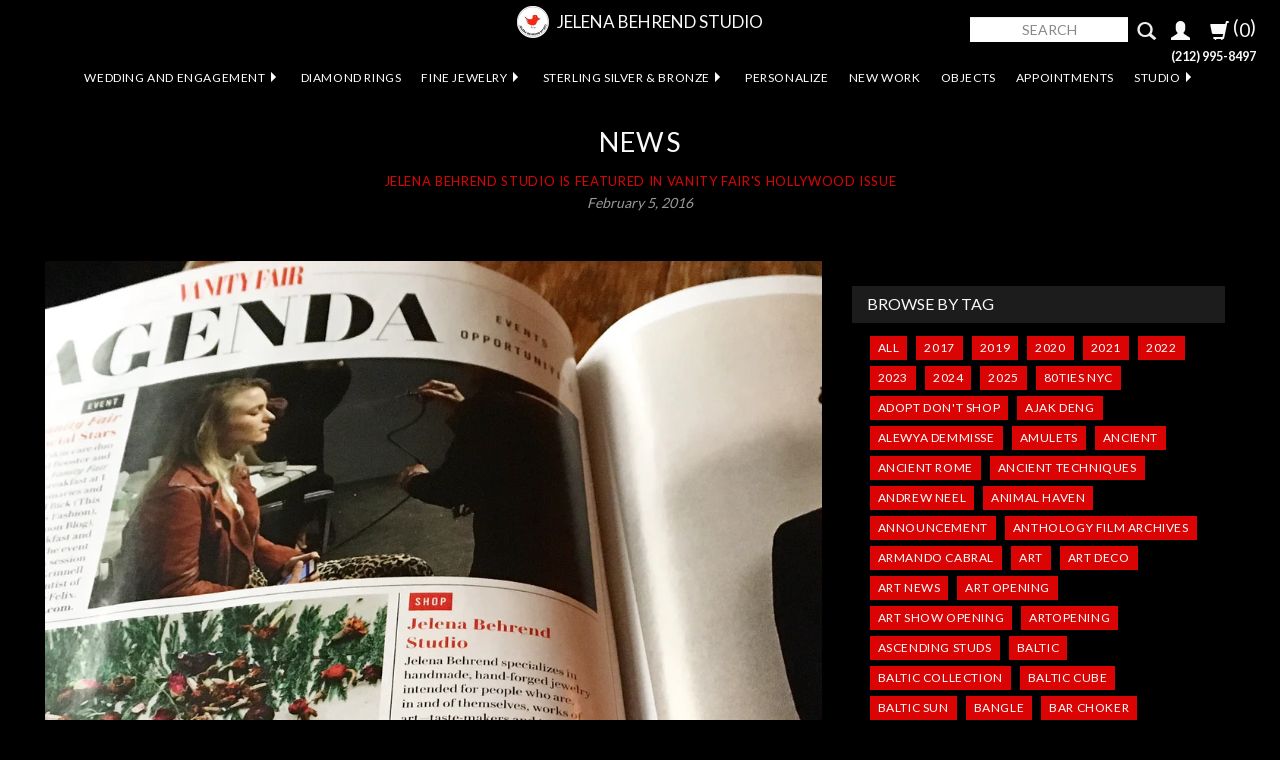

--- FILE ---
content_type: text/html; charset=utf-8
request_url: https://www.jelenabehrendstudio.com/blogs/news/86304705-jelena-behrend-studio-is-featured-in-vanity-fairs-hollywood-issue
body_size: 29489
content:
<!doctype html>
<!--[if lt IE 7]><html class="no-js ie6 oldie" lang="en"><![endif]-->
<!--[if IE 7]><html class="no-js ie7 oldie" lang="en"><![endif]-->
<!--[if IE 8]><html class="no-js ie8 oldie" lang="en"><![endif]-->
<!--[if gt IE 8]><!--><html class="no-js" lang="en"><!--<![endif]-->
<html lang="en">
<head>
  <!-- Google tag (gtag.js) -->
<script async src="https://www.googletagmanager.com/gtag/js?id=AW-17134096691">
</script>
<script>
  window.dataLayer = window.dataLayer || [];
  function gtag(){dataLayer.push(arguments);}
  gtag('js', new Date());

  gtag('config', 'AW-17134096691');
</script>

<!-- Google Tag Manager -->
<script>(function(w,d,s,l,i){w[l]=w[l]||[];w[l].push({'gtm.start':
new Date().getTime(),event:'gtm.js'});var f=d.getElementsByTagName(s)[0],
j=d.createElement(s),dl=l!='dataLayer'?'&l='+l:'';j.async=true;j.src=
'https://www.googletagmanager.com/gtm.js?id='+i+dl;f.parentNode.insertBefore(j,f);
})(window,document,'script','dataLayer','GTM-MJXLHRGC');</script>
<!-- End Google Tag Manager -->

<!-- Google tag (gtag.js) -->
<script async src="https://www.googletagmanager.com/gtag/js?id=AW-17134096691">
</script>
<script>
  window.dataLayer = window.dataLayer || [];
  function gtag(){dataLayer.push(arguments);}
  gtag('js', new Date());
  gtag('config', 'AW-17134096691');
</script>
  
  <!-- Google tag (gtag.js) -->
<script async src="https://www.googletagmanager.com/gtag/js?id=UA-7951737-2"></script>
<script>
  window.dataLayer = window.dataLayer || [];
  function gtag(){dataLayer.push(arguments);}
  gtag('js', new Date());

  gtag('config', 'UA-7951737-2');
</script>

<!-- Google Tag Manager -->
<script>(function(w,d,s,l,i){w[l]=w[l]||[];w[l].push({'gtm.start':
new Date().getTime(),event:'gtm.js'});var f=d.getElementsByTagName(s)[0],
j=d.createElement(s),dl=l!='dataLayer'?'&l='+l:'';j.async=true;j.src=
'https://www.googletagmanager.com/gtm.js?id='+i+dl;f.parentNode.insertBefore(j,f);
})(window,document,'script','dataLayer','GTM-PFFBPQB');</script>
<!-- End Google Tag Manager -->

  
<script type="application/ld+json">
{
  "@context": "https://schema.org",
  "@type": "LocalBusiness",
  "name": "Jelena Behrend Studio",
  "image": "",
  "@id": "",
  "url": "https://www.jelenabehrendstudio.com/",
  "telephone": "(212) 995-8497",
  "address": {
    "@type": "PostalAddress",
    "streetAddress": "206 Bowery",
    "addressLocality": "New York",
    "addressRegion": "NY",
    "postalCode": "10012",
    "addressCountry": "US"
  },
"hasMap": { "@type": "Map", "mapType": "TransitMap", "url": "https://www.google.com/maps/place/Jelena+Behrend+Studio/@40.7216012,-73.993939,15z/data=!4m6!3m5!1s0x89c2598679a3dc5b:0x3766a17878971be2!8m2!3d40.7216012!4d-73.993939!16s%2Fg%2F1tvtc7wf?entry=ttu"},
  "geo": {
    "@type": "GeoCoordinates",
    "latitude": 40.7216146,
    "longitude": -73.9939441
  },
  "openingHoursSpecification": [{
    "@type": "OpeningHoursSpecification",
    "dayOfWeek": [
      "Monday",
      "Tuesday",
      "Wednesday",
      "Thursday",
      "Friday"
    ],
    "opens": "10:00",
    "closes": "16:00"
  },{
    "@type": "OpeningHoursSpecification",
    "dayOfWeek": [
      "Saturday",
      "Sunday"
    ],
    "opens": "10:00",
    "closes": "15:00"
  }] 
}
</script>
	<meta charset="utf-8">
	<meta http-equiv="X-UA-Compatible" content="IE=edge">
	<meta name="viewport" content="width=device-width, initial-scale=1">
<!-- Google tag (gtag.js) -->
<script async src="https://www.googletagmanager.com/gtag/js?id=G-DC0P5K27HL"></script>
<script>
  window.dataLayer = window.dataLayer || [];
  function gtag(){dataLayer.push(arguments);}
  gtag('js', new Date());

  gtag('config', 'G-DC0P5K27HL');
</script>
<!-- Chat Bot Installation- JE(7/24)-->
<script src="//sellwithchat.com/scripts/invitation.ashx?company=jelenabehrendstudio" async></script> 
  
  	<!--[if IE]><meta http-equiv='X-UA-Compatible' content='IE=edge,chrome=1' /><![endif]-->

  	<link rel="shortcut icon" href="//www.jelenabehrendstudio.com/cdn/shop/t/22/assets/favicon.png?v=73529655032906875691668200274" type="image/png" />

 	<link rel="canonical" href="https://www.jelenabehrendstudio.com/blogs/news/86304705-jelena-behrend-studio-is-featured-in-vanity-fairs-hollywood-issue" />
	<title>JELENA BEHREND STUDIO IS FEATURED IN VANITY FAIR&#39;S HOLLYWOOD ISSUE
		
	</title>

  	
  		<meta name="description" content="Jelena Behrend Studiofeatured in Agenda section of Vanity Fair&#39;s Hollywood Issue 2016 New York City Jewelry Shopping Suggestion" />
  	

    <!-- Google Tag Manager -->
    <script>(function(w,d,s,l,i){w[l]=w[l]||[];w[l].push({'gtm.start':
    new Date().getTime(),event:'gtm.js'});var f=d.getElementsByTagName(s)[0],
    j=d.createElement(s),dl=l!='dataLayer'?'&l='+l:'';j.async=true;j.src=
    'https://www.googletagmanager.com/gtm.js?id='+i+dl;f.parentNode.insertBefore(j,f);
    })(window,document,'script','dataLayer','GTM-KJH3M9J');</script>
    <!-- End Google Tag Manager -->

 	



    <meta property="og:type" content="article" />
    <meta property="og:title" content="JELENA BEHREND STUDIO IS FEATURED IN VANITY FAIR&#39;S HOLLYWOOD ISSUE" />  
    
      <meta property="og:description" content="JELENA BEHREND specializes in all handmade, hand forged and hand polished jewelry. Exquisite and different, they're timeless, forceful objects, crafted out of a range of media, from metal to rope. They're artworks intended for people who are, in and of themselves, works of art – people of interest, tastemakers and trailblazers. More than a necklace or a ring, her jewelry becomes like extensions of yourself, a part of who you are." />
    
    
    
      
      
      
        <meta property="og:image" content="http://cdn.shopify.com/s/files/1/0290/4281/files/Jelena_Behrend_Studio_Vanity_Fari_Hollywood_Issue_2016_1024x1024.JPG?8906871079217090727" />
        <meta property="og:image:secure_url" content="https://cdn.shopify.com/s/files/1/0290/4281/files/Jelena_Behrend_Studio_Vanity_Fari_Hollywood_Issue_2016_1024x1024.JPG?8906871079217090727" />
      
    



<meta property="og:url" content="https://www.jelenabehrendstudio.com/blogs/news/86304705-jelena-behrend-studio-is-featured-in-vanity-fairs-hollywood-issue" />
<meta property="og:site_name" content="Jelena Behrend Studio" />
    <!-- Shopify Theme Default -->
<!--<link href="//www.jelenabehrendstudio.com/cdn/shop/t/22/assets/styles.scss.css?v=93881363217542581371768740209" rel="stylesheet" type="text/css" media="all" /> -->

<!-- Bootstrap 3.0.1 -->
<link href="//www.jelenabehrendstudio.com/cdn/shop/t/22/assets/bootstrap.min.css?v=25134391921686206421630542078" rel="stylesheet" type="text/css" media="all" />

<!-- Bootstrap Addons-->
<link href="//www.jelenabehrendstudio.com/cdn/shop/t/22/assets/bootstrap-dropdown-multilevel.css?v=102086445765498130451630542077" rel="stylesheet" type="text/css" media="all" />
<link href="//www.jelenabehrendstudio.com/cdn/shop/t/22/assets/ekko-lightbox.min.css?v=167011319328830199941630542081" rel="stylesheet" type="text/css" media="all" />
<link href="//www.jelenabehrendstudio.com/cdn/shop/t/22/assets/ekko-lightbox-theme-dark.css?v=48676229413541359891630542081" rel="stylesheet" type="text/css" media="all" />

<!-- My Styles (override Bootstrap defaults, listed last)-->
<link href="//www.jelenabehrendstudio.com/cdn/shop/t/22/assets/mystyles.css?v=82939243636481315471755757241" rel="stylesheet" type="text/css" media="all" />

    





    

    

    
    	
    



    

    

    
    	
    



    

    

    
    	
    



    

    

    
    	
    



    

    

    
    	
    



    

    

    
    	
    



    

    

    
    	
    



    

    

    
    	
    




<!-- THEME FONTS -->
<link href="//fonts.googleapis.com/css?family=Lato:400,700,900|Lato:400,700,900|Lato:400,700,900|Lato:400,700,900|Open+Sans:400,600,700,800|Lato:400,700,900|Lato:400,700,900|Lato:400,700,900" rel="stylesheet" type="text/css">


<!-- ICOMOON -->
<link href="//www.jelenabehrendstudio.com/cdn/shop/t/22/assets/icomoon.css?v=120592020272450372651630542087" rel="stylesheet" type="text/css" media="all" />


<!-- HTML5 shim and Respond.js IE8 support of HTML5 elements and media queries -->
<!--[if lt IE 9]>
  <script src="https://oss.maxcdn.com/libs/html5shiv/3.7.0/html5shiv.js"></script>
  <script src="https://oss.maxcdn.com/libs/respond.js/1.4.2/respond.min.js"></script>
<![endif]-->

<!-- jQuery & Shopify API -->
<script src="//www.jelenabehrendstudio.com/cdn/shop/t/22/assets/jquery.min.js?v=74721525869110791951630542102" type="text/javascript"></script>

<script src="//code.jquery.com/jquery-migrate-1.2.1.js" type="text/javascript"></script>
<script src="//www.jelenabehrendstudio.com/cdn/shopifycloud/storefront/assets/themes_support/api.jquery-7ab1a3a4.js" type="text/javascript"></script>

<!-- Shopify Customer Scripts -->


<!-- SHOPIFY HEADER CONTENT
================================================ -->
	<script>window.performance && window.performance.mark && window.performance.mark('shopify.content_for_header.start');</script><meta name="google-site-verification" content="1W-LFRQlBP6mQo6xze4Qo5G9cn8AHHxZcUhqCp9iit0">
<meta id="shopify-digital-wallet" name="shopify-digital-wallet" content="/2904281/digital_wallets/dialog">
<meta name="shopify-checkout-api-token" content="3482e7ac4cb107bc8fc51b9434da46de">
<meta id="in-context-paypal-metadata" data-shop-id="2904281" data-venmo-supported="false" data-environment="production" data-locale="en_US" data-paypal-v4="true" data-currency="USD">
<link rel="alternate" type="application/atom+xml" title="Feed" href="/blogs/news.atom" />
<link rel="alternate" hreflang="x-default" href="https://www.jelenabehrendstudio.com/blogs/news/86304705-jelena-behrend-studio-is-featured-in-vanity-fairs-hollywood-issue">
<link rel="alternate" hreflang="en" href="https://www.jelenabehrendstudio.com/blogs/news/86304705-jelena-behrend-studio-is-featured-in-vanity-fairs-hollywood-issue">
<link rel="alternate" hreflang="en-AU" href="https://www.jelenabehrendstudio.com/en-au/blogs/news/86304705-jelena-behrend-studio-is-featured-in-vanity-fairs-hollywood-issue">
<script async="async" src="/checkouts/internal/preloads.js?locale=en-US"></script>
<link rel="preconnect" href="https://shop.app" crossorigin="anonymous">
<script async="async" src="https://shop.app/checkouts/internal/preloads.js?locale=en-US&shop_id=2904281" crossorigin="anonymous"></script>
<script id="apple-pay-shop-capabilities" type="application/json">{"shopId":2904281,"countryCode":"US","currencyCode":"USD","merchantCapabilities":["supports3DS"],"merchantId":"gid:\/\/shopify\/Shop\/2904281","merchantName":"Jelena Behrend Studio","requiredBillingContactFields":["postalAddress","email","phone"],"requiredShippingContactFields":["postalAddress","email","phone"],"shippingType":"shipping","supportedNetworks":["visa","masterCard","amex","discover","elo","jcb"],"total":{"type":"pending","label":"Jelena Behrend Studio","amount":"1.00"},"shopifyPaymentsEnabled":true,"supportsSubscriptions":true}</script>
<script id="shopify-features" type="application/json">{"accessToken":"3482e7ac4cb107bc8fc51b9434da46de","betas":["rich-media-storefront-analytics"],"domain":"www.jelenabehrendstudio.com","predictiveSearch":true,"shopId":2904281,"locale":"en"}</script>
<script>var Shopify = Shopify || {};
Shopify.shop = "jelenabehrendstudio.myshopify.com";
Shopify.locale = "en";
Shopify.currency = {"active":"USD","rate":"1.0"};
Shopify.country = "US";
Shopify.theme = {"name":"Jelena Behrend Summer 2019 with Installments me...","id":120417583198,"schema_name":null,"schema_version":null,"theme_store_id":null,"role":"main"};
Shopify.theme.handle = "null";
Shopify.theme.style = {"id":null,"handle":null};
Shopify.cdnHost = "www.jelenabehrendstudio.com/cdn";
Shopify.routes = Shopify.routes || {};
Shopify.routes.root = "/";</script>
<script type="module">!function(o){(o.Shopify=o.Shopify||{}).modules=!0}(window);</script>
<script>!function(o){function n(){var o=[];function n(){o.push(Array.prototype.slice.apply(arguments))}return n.q=o,n}var t=o.Shopify=o.Shopify||{};t.loadFeatures=n(),t.autoloadFeatures=n()}(window);</script>
<script>
  window.ShopifyPay = window.ShopifyPay || {};
  window.ShopifyPay.apiHost = "shop.app\/pay";
  window.ShopifyPay.redirectState = null;
</script>
<script id="shop-js-analytics" type="application/json">{"pageType":"article"}</script>
<script defer="defer" async type="module" src="//www.jelenabehrendstudio.com/cdn/shopifycloud/shop-js/modules/v2/client.init-shop-cart-sync_BdyHc3Nr.en.esm.js"></script>
<script defer="defer" async type="module" src="//www.jelenabehrendstudio.com/cdn/shopifycloud/shop-js/modules/v2/chunk.common_Daul8nwZ.esm.js"></script>
<script type="module">
  await import("//www.jelenabehrendstudio.com/cdn/shopifycloud/shop-js/modules/v2/client.init-shop-cart-sync_BdyHc3Nr.en.esm.js");
await import("//www.jelenabehrendstudio.com/cdn/shopifycloud/shop-js/modules/v2/chunk.common_Daul8nwZ.esm.js");

  window.Shopify.SignInWithShop?.initShopCartSync?.({"fedCMEnabled":true,"windoidEnabled":true});

</script>
<script>
  window.Shopify = window.Shopify || {};
  if (!window.Shopify.featureAssets) window.Shopify.featureAssets = {};
  window.Shopify.featureAssets['shop-js'] = {"shop-cart-sync":["modules/v2/client.shop-cart-sync_QYOiDySF.en.esm.js","modules/v2/chunk.common_Daul8nwZ.esm.js"],"init-fed-cm":["modules/v2/client.init-fed-cm_DchLp9rc.en.esm.js","modules/v2/chunk.common_Daul8nwZ.esm.js"],"shop-button":["modules/v2/client.shop-button_OV7bAJc5.en.esm.js","modules/v2/chunk.common_Daul8nwZ.esm.js"],"init-windoid":["modules/v2/client.init-windoid_DwxFKQ8e.en.esm.js","modules/v2/chunk.common_Daul8nwZ.esm.js"],"shop-cash-offers":["modules/v2/client.shop-cash-offers_DWtL6Bq3.en.esm.js","modules/v2/chunk.common_Daul8nwZ.esm.js","modules/v2/chunk.modal_CQq8HTM6.esm.js"],"shop-toast-manager":["modules/v2/client.shop-toast-manager_CX9r1SjA.en.esm.js","modules/v2/chunk.common_Daul8nwZ.esm.js"],"init-shop-email-lookup-coordinator":["modules/v2/client.init-shop-email-lookup-coordinator_UhKnw74l.en.esm.js","modules/v2/chunk.common_Daul8nwZ.esm.js"],"pay-button":["modules/v2/client.pay-button_DzxNnLDY.en.esm.js","modules/v2/chunk.common_Daul8nwZ.esm.js"],"avatar":["modules/v2/client.avatar_BTnouDA3.en.esm.js"],"init-shop-cart-sync":["modules/v2/client.init-shop-cart-sync_BdyHc3Nr.en.esm.js","modules/v2/chunk.common_Daul8nwZ.esm.js"],"shop-login-button":["modules/v2/client.shop-login-button_D8B466_1.en.esm.js","modules/v2/chunk.common_Daul8nwZ.esm.js","modules/v2/chunk.modal_CQq8HTM6.esm.js"],"init-customer-accounts-sign-up":["modules/v2/client.init-customer-accounts-sign-up_C8fpPm4i.en.esm.js","modules/v2/client.shop-login-button_D8B466_1.en.esm.js","modules/v2/chunk.common_Daul8nwZ.esm.js","modules/v2/chunk.modal_CQq8HTM6.esm.js"],"init-shop-for-new-customer-accounts":["modules/v2/client.init-shop-for-new-customer-accounts_CVTO0Ztu.en.esm.js","modules/v2/client.shop-login-button_D8B466_1.en.esm.js","modules/v2/chunk.common_Daul8nwZ.esm.js","modules/v2/chunk.modal_CQq8HTM6.esm.js"],"init-customer-accounts":["modules/v2/client.init-customer-accounts_dRgKMfrE.en.esm.js","modules/v2/client.shop-login-button_D8B466_1.en.esm.js","modules/v2/chunk.common_Daul8nwZ.esm.js","modules/v2/chunk.modal_CQq8HTM6.esm.js"],"shop-follow-button":["modules/v2/client.shop-follow-button_CkZpjEct.en.esm.js","modules/v2/chunk.common_Daul8nwZ.esm.js","modules/v2/chunk.modal_CQq8HTM6.esm.js"],"lead-capture":["modules/v2/client.lead-capture_BntHBhfp.en.esm.js","modules/v2/chunk.common_Daul8nwZ.esm.js","modules/v2/chunk.modal_CQq8HTM6.esm.js"],"checkout-modal":["modules/v2/client.checkout-modal_CfxcYbTm.en.esm.js","modules/v2/chunk.common_Daul8nwZ.esm.js","modules/v2/chunk.modal_CQq8HTM6.esm.js"],"shop-login":["modules/v2/client.shop-login_Da4GZ2H6.en.esm.js","modules/v2/chunk.common_Daul8nwZ.esm.js","modules/v2/chunk.modal_CQq8HTM6.esm.js"],"payment-terms":["modules/v2/client.payment-terms_MV4M3zvL.en.esm.js","modules/v2/chunk.common_Daul8nwZ.esm.js","modules/v2/chunk.modal_CQq8HTM6.esm.js"]};
</script>
<script>(function() {
  var isLoaded = false;
  function asyncLoad() {
    if (isLoaded) return;
    isLoaded = true;
    var urls = ["\/\/shopify.privy.com\/widget.js?shop=jelenabehrendstudio.myshopify.com","https:\/\/chimpstatic.com\/mcjs-connected\/js\/users\/feb8ce8bd3c683c33ef3fac98\/dfce817838bc6ed6bceb90e99.js?shop=jelenabehrendstudio.myshopify.com","https:\/\/cdn.productcustomizer.com\/storefront\/production-product-customizer-v2.js?shop=jelenabehrendstudio.myshopify.com"];
    for (var i = 0; i < urls.length; i++) {
      var s = document.createElement('script');
      s.type = 'text/javascript';
      s.async = true;
      s.src = urls[i];
      var x = document.getElementsByTagName('script')[0];
      x.parentNode.insertBefore(s, x);
    }
  };
  if(window.attachEvent) {
    window.attachEvent('onload', asyncLoad);
  } else {
    window.addEventListener('load', asyncLoad, false);
  }
})();</script>
<script id="__st">var __st={"a":2904281,"offset":-18000,"reqid":"50422268-228f-4196-a3ba-b19344df6efb-1769008925","pageurl":"www.jelenabehrendstudio.com\/blogs\/news\/86304705-jelena-behrend-studio-is-featured-in-vanity-fairs-hollywood-issue","s":"articles-86304705","u":"0af67438d079","p":"article","rtyp":"article","rid":86304705};</script>
<script>window.ShopifyPaypalV4VisibilityTracking = true;</script>
<script id="captcha-bootstrap">!function(){'use strict';const t='contact',e='account',n='new_comment',o=[[t,t],['blogs',n],['comments',n],[t,'customer']],c=[[e,'customer_login'],[e,'guest_login'],[e,'recover_customer_password'],[e,'create_customer']],r=t=>t.map((([t,e])=>`form[action*='/${t}']:not([data-nocaptcha='true']) input[name='form_type'][value='${e}']`)).join(','),a=t=>()=>t?[...document.querySelectorAll(t)].map((t=>t.form)):[];function s(){const t=[...o],e=r(t);return a(e)}const i='password',u='form_key',d=['recaptcha-v3-token','g-recaptcha-response','h-captcha-response',i],f=()=>{try{return window.sessionStorage}catch{return}},m='__shopify_v',_=t=>t.elements[u];function p(t,e,n=!1){try{const o=window.sessionStorage,c=JSON.parse(o.getItem(e)),{data:r}=function(t){const{data:e,action:n}=t;return t[m]||n?{data:e,action:n}:{data:t,action:n}}(c);for(const[e,n]of Object.entries(r))t.elements[e]&&(t.elements[e].value=n);n&&o.removeItem(e)}catch(o){console.error('form repopulation failed',{error:o})}}const l='form_type',E='cptcha';function T(t){t.dataset[E]=!0}const w=window,h=w.document,L='Shopify',v='ce_forms',y='captcha';let A=!1;((t,e)=>{const n=(g='f06e6c50-85a8-45c8-87d0-21a2b65856fe',I='https://cdn.shopify.com/shopifycloud/storefront-forms-hcaptcha/ce_storefront_forms_captcha_hcaptcha.v1.5.2.iife.js',D={infoText:'Protected by hCaptcha',privacyText:'Privacy',termsText:'Terms'},(t,e,n)=>{const o=w[L][v],c=o.bindForm;if(c)return c(t,g,e,D).then(n);var r;o.q.push([[t,g,e,D],n]),r=I,A||(h.body.append(Object.assign(h.createElement('script'),{id:'captcha-provider',async:!0,src:r})),A=!0)});var g,I,D;w[L]=w[L]||{},w[L][v]=w[L][v]||{},w[L][v].q=[],w[L][y]=w[L][y]||{},w[L][y].protect=function(t,e){n(t,void 0,e),T(t)},Object.freeze(w[L][y]),function(t,e,n,w,h,L){const[v,y,A,g]=function(t,e,n){const i=e?o:[],u=t?c:[],d=[...i,...u],f=r(d),m=r(i),_=r(d.filter((([t,e])=>n.includes(e))));return[a(f),a(m),a(_),s()]}(w,h,L),I=t=>{const e=t.target;return e instanceof HTMLFormElement?e:e&&e.form},D=t=>v().includes(t);t.addEventListener('submit',(t=>{const e=I(t);if(!e)return;const n=D(e)&&!e.dataset.hcaptchaBound&&!e.dataset.recaptchaBound,o=_(e),c=g().includes(e)&&(!o||!o.value);(n||c)&&t.preventDefault(),c&&!n&&(function(t){try{if(!f())return;!function(t){const e=f();if(!e)return;const n=_(t);if(!n)return;const o=n.value;o&&e.removeItem(o)}(t);const e=Array.from(Array(32),(()=>Math.random().toString(36)[2])).join('');!function(t,e){_(t)||t.append(Object.assign(document.createElement('input'),{type:'hidden',name:u})),t.elements[u].value=e}(t,e),function(t,e){const n=f();if(!n)return;const o=[...t.querySelectorAll(`input[type='${i}']`)].map((({name:t})=>t)),c=[...d,...o],r={};for(const[a,s]of new FormData(t).entries())c.includes(a)||(r[a]=s);n.setItem(e,JSON.stringify({[m]:1,action:t.action,data:r}))}(t,e)}catch(e){console.error('failed to persist form',e)}}(e),e.submit())}));const S=(t,e)=>{t&&!t.dataset[E]&&(n(t,e.some((e=>e===t))),T(t))};for(const o of['focusin','change'])t.addEventListener(o,(t=>{const e=I(t);D(e)&&S(e,y())}));const B=e.get('form_key'),M=e.get(l),P=B&&M;t.addEventListener('DOMContentLoaded',(()=>{const t=y();if(P)for(const e of t)e.elements[l].value===M&&p(e,B);[...new Set([...A(),...v().filter((t=>'true'===t.dataset.shopifyCaptcha))])].forEach((e=>S(e,t)))}))}(h,new URLSearchParams(w.location.search),n,t,e,['guest_login'])})(!0,!0)}();</script>
<script integrity="sha256-4kQ18oKyAcykRKYeNunJcIwy7WH5gtpwJnB7kiuLZ1E=" data-source-attribution="shopify.loadfeatures" defer="defer" src="//www.jelenabehrendstudio.com/cdn/shopifycloud/storefront/assets/storefront/load_feature-a0a9edcb.js" crossorigin="anonymous"></script>
<script crossorigin="anonymous" defer="defer" src="//www.jelenabehrendstudio.com/cdn/shopifycloud/storefront/assets/shopify_pay/storefront-65b4c6d7.js?v=20250812"></script>
<script data-source-attribution="shopify.dynamic_checkout.dynamic.init">var Shopify=Shopify||{};Shopify.PaymentButton=Shopify.PaymentButton||{isStorefrontPortableWallets:!0,init:function(){window.Shopify.PaymentButton.init=function(){};var t=document.createElement("script");t.src="https://www.jelenabehrendstudio.com/cdn/shopifycloud/portable-wallets/latest/portable-wallets.en.js",t.type="module",document.head.appendChild(t)}};
</script>
<script data-source-attribution="shopify.dynamic_checkout.buyer_consent">
  function portableWalletsHideBuyerConsent(e){var t=document.getElementById("shopify-buyer-consent"),n=document.getElementById("shopify-subscription-policy-button");t&&n&&(t.classList.add("hidden"),t.setAttribute("aria-hidden","true"),n.removeEventListener("click",e))}function portableWalletsShowBuyerConsent(e){var t=document.getElementById("shopify-buyer-consent"),n=document.getElementById("shopify-subscription-policy-button");t&&n&&(t.classList.remove("hidden"),t.removeAttribute("aria-hidden"),n.addEventListener("click",e))}window.Shopify?.PaymentButton&&(window.Shopify.PaymentButton.hideBuyerConsent=portableWalletsHideBuyerConsent,window.Shopify.PaymentButton.showBuyerConsent=portableWalletsShowBuyerConsent);
</script>
<script data-source-attribution="shopify.dynamic_checkout.cart.bootstrap">document.addEventListener("DOMContentLoaded",(function(){function t(){return document.querySelector("shopify-accelerated-checkout-cart, shopify-accelerated-checkout")}if(t())Shopify.PaymentButton.init();else{new MutationObserver((function(e,n){t()&&(Shopify.PaymentButton.init(),n.disconnect())})).observe(document.body,{childList:!0,subtree:!0})}}));
</script>
<script id='scb4127' type='text/javascript' async='' src='https://www.jelenabehrendstudio.com/cdn/shopifycloud/privacy-banner/storefront-banner.js'></script><link id="shopify-accelerated-checkout-styles" rel="stylesheet" media="screen" href="https://www.jelenabehrendstudio.com/cdn/shopifycloud/portable-wallets/latest/accelerated-checkout-backwards-compat.css" crossorigin="anonymous">
<style id="shopify-accelerated-checkout-cart">
        #shopify-buyer-consent {
  margin-top: 1em;
  display: inline-block;
  width: 100%;
}

#shopify-buyer-consent.hidden {
  display: none;
}

#shopify-subscription-policy-button {
  background: none;
  border: none;
  padding: 0;
  text-decoration: underline;
  font-size: inherit;
  cursor: pointer;
}

#shopify-subscription-policy-button::before {
  box-shadow: none;
}

      </style>

<script>window.performance && window.performance.mark && window.performance.mark('shopify.content_for_header.end');</script>

<!-- AddThis Pro BEGIN -->
<script type="text/javascript" src="//s7.addthis.com/js/300/addthis_widget.js#pubid=ra-533398f673a20255"></script>
<!-- AddThis Pro END -->
  <link href="//www.jelenabehrendstudio.com/cdn/shop/t/22/assets/shopstorm-apps.scss.css?v=78195829596500560511630542123" rel="stylesheet" type="text/css" media="all" />
  <script async src="https://cdn.productcustomizer.com/storefront/production-product-customizer-v2.js?shop=jelenabehrendstudio.myshopify.com" type="text/javascript"></script>

  
  
  
  
  <!-- "snippets/bookthatapp-widgets.liquid" was not rendered, the associated app was uninstalled -->
  

<script src="https://cdn.shopify.com/extensions/019bdffc-d6d8-7c8a-a9b0-1fcd1042438d/https-appointly-com-65/assets/appointly-embed.js" type="text/javascript" defer="defer"></script>
<link href="https://monorail-edge.shopifysvc.com" rel="dns-prefetch">
<script>(function(){if ("sendBeacon" in navigator && "performance" in window) {try {var session_token_from_headers = performance.getEntriesByType('navigation')[0].serverTiming.find(x => x.name == '_s').description;} catch {var session_token_from_headers = undefined;}var session_cookie_matches = document.cookie.match(/_shopify_s=([^;]*)/);var session_token_from_cookie = session_cookie_matches && session_cookie_matches.length === 2 ? session_cookie_matches[1] : "";var session_token = session_token_from_headers || session_token_from_cookie || "";function handle_abandonment_event(e) {var entries = performance.getEntries().filter(function(entry) {return /monorail-edge.shopifysvc.com/.test(entry.name);});if (!window.abandonment_tracked && entries.length === 0) {window.abandonment_tracked = true;var currentMs = Date.now();var navigation_start = performance.timing.navigationStart;var payload = {shop_id: 2904281,url: window.location.href,navigation_start,duration: currentMs - navigation_start,session_token,page_type: "article"};window.navigator.sendBeacon("https://monorail-edge.shopifysvc.com/v1/produce", JSON.stringify({schema_id: "online_store_buyer_site_abandonment/1.1",payload: payload,metadata: {event_created_at_ms: currentMs,event_sent_at_ms: currentMs}}));}}window.addEventListener('pagehide', handle_abandonment_event);}}());</script>
<script id="web-pixels-manager-setup">(function e(e,d,r,n,o){if(void 0===o&&(o={}),!Boolean(null===(a=null===(i=window.Shopify)||void 0===i?void 0:i.analytics)||void 0===a?void 0:a.replayQueue)){var i,a;window.Shopify=window.Shopify||{};var t=window.Shopify;t.analytics=t.analytics||{};var s=t.analytics;s.replayQueue=[],s.publish=function(e,d,r){return s.replayQueue.push([e,d,r]),!0};try{self.performance.mark("wpm:start")}catch(e){}var l=function(){var e={modern:/Edge?\/(1{2}[4-9]|1[2-9]\d|[2-9]\d{2}|\d{4,})\.\d+(\.\d+|)|Firefox\/(1{2}[4-9]|1[2-9]\d|[2-9]\d{2}|\d{4,})\.\d+(\.\d+|)|Chrom(ium|e)\/(9{2}|\d{3,})\.\d+(\.\d+|)|(Maci|X1{2}).+ Version\/(15\.\d+|(1[6-9]|[2-9]\d|\d{3,})\.\d+)([,.]\d+|)( \(\w+\)|)( Mobile\/\w+|) Safari\/|Chrome.+OPR\/(9{2}|\d{3,})\.\d+\.\d+|(CPU[ +]OS|iPhone[ +]OS|CPU[ +]iPhone|CPU IPhone OS|CPU iPad OS)[ +]+(15[._]\d+|(1[6-9]|[2-9]\d|\d{3,})[._]\d+)([._]\d+|)|Android:?[ /-](13[3-9]|1[4-9]\d|[2-9]\d{2}|\d{4,})(\.\d+|)(\.\d+|)|Android.+Firefox\/(13[5-9]|1[4-9]\d|[2-9]\d{2}|\d{4,})\.\d+(\.\d+|)|Android.+Chrom(ium|e)\/(13[3-9]|1[4-9]\d|[2-9]\d{2}|\d{4,})\.\d+(\.\d+|)|SamsungBrowser\/([2-9]\d|\d{3,})\.\d+/,legacy:/Edge?\/(1[6-9]|[2-9]\d|\d{3,})\.\d+(\.\d+|)|Firefox\/(5[4-9]|[6-9]\d|\d{3,})\.\d+(\.\d+|)|Chrom(ium|e)\/(5[1-9]|[6-9]\d|\d{3,})\.\d+(\.\d+|)([\d.]+$|.*Safari\/(?![\d.]+ Edge\/[\d.]+$))|(Maci|X1{2}).+ Version\/(10\.\d+|(1[1-9]|[2-9]\d|\d{3,})\.\d+)([,.]\d+|)( \(\w+\)|)( Mobile\/\w+|) Safari\/|Chrome.+OPR\/(3[89]|[4-9]\d|\d{3,})\.\d+\.\d+|(CPU[ +]OS|iPhone[ +]OS|CPU[ +]iPhone|CPU IPhone OS|CPU iPad OS)[ +]+(10[._]\d+|(1[1-9]|[2-9]\d|\d{3,})[._]\d+)([._]\d+|)|Android:?[ /-](13[3-9]|1[4-9]\d|[2-9]\d{2}|\d{4,})(\.\d+|)(\.\d+|)|Mobile Safari.+OPR\/([89]\d|\d{3,})\.\d+\.\d+|Android.+Firefox\/(13[5-9]|1[4-9]\d|[2-9]\d{2}|\d{4,})\.\d+(\.\d+|)|Android.+Chrom(ium|e)\/(13[3-9]|1[4-9]\d|[2-9]\d{2}|\d{4,})\.\d+(\.\d+|)|Android.+(UC? ?Browser|UCWEB|U3)[ /]?(15\.([5-9]|\d{2,})|(1[6-9]|[2-9]\d|\d{3,})\.\d+)\.\d+|SamsungBrowser\/(5\.\d+|([6-9]|\d{2,})\.\d+)|Android.+MQ{2}Browser\/(14(\.(9|\d{2,})|)|(1[5-9]|[2-9]\d|\d{3,})(\.\d+|))(\.\d+|)|K[Aa][Ii]OS\/(3\.\d+|([4-9]|\d{2,})\.\d+)(\.\d+|)/},d=e.modern,r=e.legacy,n=navigator.userAgent;return n.match(d)?"modern":n.match(r)?"legacy":"unknown"}(),u="modern"===l?"modern":"legacy",c=(null!=n?n:{modern:"",legacy:""})[u],f=function(e){return[e.baseUrl,"/wpm","/b",e.hashVersion,"modern"===e.buildTarget?"m":"l",".js"].join("")}({baseUrl:d,hashVersion:r,buildTarget:u}),m=function(e){var d=e.version,r=e.bundleTarget,n=e.surface,o=e.pageUrl,i=e.monorailEndpoint;return{emit:function(e){var a=e.status,t=e.errorMsg,s=(new Date).getTime(),l=JSON.stringify({metadata:{event_sent_at_ms:s},events:[{schema_id:"web_pixels_manager_load/3.1",payload:{version:d,bundle_target:r,page_url:o,status:a,surface:n,error_msg:t},metadata:{event_created_at_ms:s}}]});if(!i)return console&&console.warn&&console.warn("[Web Pixels Manager] No Monorail endpoint provided, skipping logging."),!1;try{return self.navigator.sendBeacon.bind(self.navigator)(i,l)}catch(e){}var u=new XMLHttpRequest;try{return u.open("POST",i,!0),u.setRequestHeader("Content-Type","text/plain"),u.send(l),!0}catch(e){return console&&console.warn&&console.warn("[Web Pixels Manager] Got an unhandled error while logging to Monorail."),!1}}}}({version:r,bundleTarget:l,surface:e.surface,pageUrl:self.location.href,monorailEndpoint:e.monorailEndpoint});try{o.browserTarget=l,function(e){var d=e.src,r=e.async,n=void 0===r||r,o=e.onload,i=e.onerror,a=e.sri,t=e.scriptDataAttributes,s=void 0===t?{}:t,l=document.createElement("script"),u=document.querySelector("head"),c=document.querySelector("body");if(l.async=n,l.src=d,a&&(l.integrity=a,l.crossOrigin="anonymous"),s)for(var f in s)if(Object.prototype.hasOwnProperty.call(s,f))try{l.dataset[f]=s[f]}catch(e){}if(o&&l.addEventListener("load",o),i&&l.addEventListener("error",i),u)u.appendChild(l);else{if(!c)throw new Error("Did not find a head or body element to append the script");c.appendChild(l)}}({src:f,async:!0,onload:function(){if(!function(){var e,d;return Boolean(null===(d=null===(e=window.Shopify)||void 0===e?void 0:e.analytics)||void 0===d?void 0:d.initialized)}()){var d=window.webPixelsManager.init(e)||void 0;if(d){var r=window.Shopify.analytics;r.replayQueue.forEach((function(e){var r=e[0],n=e[1],o=e[2];d.publishCustomEvent(r,n,o)})),r.replayQueue=[],r.publish=d.publishCustomEvent,r.visitor=d.visitor,r.initialized=!0}}},onerror:function(){return m.emit({status:"failed",errorMsg:"".concat(f," has failed to load")})},sri:function(e){var d=/^sha384-[A-Za-z0-9+/=]+$/;return"string"==typeof e&&d.test(e)}(c)?c:"",scriptDataAttributes:o}),m.emit({status:"loading"})}catch(e){m.emit({status:"failed",errorMsg:(null==e?void 0:e.message)||"Unknown error"})}}})({shopId: 2904281,storefrontBaseUrl: "https://www.jelenabehrendstudio.com",extensionsBaseUrl: "https://extensions.shopifycdn.com/cdn/shopifycloud/web-pixels-manager",monorailEndpoint: "https://monorail-edge.shopifysvc.com/unstable/produce_batch",surface: "storefront-renderer",enabledBetaFlags: ["2dca8a86"],webPixelsConfigList: [{"id":"733216862","configuration":"{\"accountID\":\"2904281\"}","eventPayloadVersion":"v1","runtimeContext":"STRICT","scriptVersion":"363f6a33e52d88c41df81d232f6396cb","type":"APP","apiClientId":5480441,"privacyPurposes":["ANALYTICS","MARKETING","SALE_OF_DATA"],"dataSharingAdjustments":{"protectedCustomerApprovalScopes":["read_customer_address","read_customer_email","read_customer_name","read_customer_personal_data","read_customer_phone"]}},{"id":"380436574","configuration":"{\"config\":\"{\\\"google_tag_ids\\\":[\\\"AW-17134096691\\\"],\\\"target_country\\\":\\\"US\\\",\\\"gtag_events\\\":[{\\\"type\\\":\\\"begin_checkout\\\",\\\"action_label\\\":[\\\"AW-17134096691\\\/pko4COSnhNgaELOiluo_\\\",\\\"AW-17134096691\\\"]},{\\\"type\\\":\\\"search\\\",\\\"action_label\\\":[\\\"AW-17134096691\\\/MvsLCPCnhNgaELOiluo_\\\",\\\"AW-17134096691\\\"]},{\\\"type\\\":\\\"view_item\\\",\\\"action_label\\\":[\\\"AW-17134096691\\\/3-UECO2nhNgaELOiluo_\\\",\\\"AW-17134096691\\\"]},{\\\"type\\\":\\\"purchase\\\",\\\"action_label\\\":[\\\"AW-17134096691\\\/46HsCOGnhNgaELOiluo_\\\",\\\"AW-17134096691\\\"]},{\\\"type\\\":\\\"page_view\\\",\\\"action_label\\\":[\\\"AW-17134096691\\\/8fcPCOqnhNgaELOiluo_\\\",\\\"AW-17134096691\\\"]},{\\\"type\\\":\\\"add_payment_info\\\",\\\"action_label\\\":[\\\"AW-17134096691\\\/HM_-CMGxhNgaELOiluo_\\\",\\\"AW-17134096691\\\"]},{\\\"type\\\":\\\"add_to_cart\\\",\\\"action_label\\\":[\\\"AW-17134096691\\\/0gA9COenhNgaELOiluo_\\\",\\\"AW-17134096691\\\"]}],\\\"enable_monitoring_mode\\\":false}\"}","eventPayloadVersion":"v1","runtimeContext":"OPEN","scriptVersion":"b2a88bafab3e21179ed38636efcd8a93","type":"APP","apiClientId":1780363,"privacyPurposes":[],"dataSharingAdjustments":{"protectedCustomerApprovalScopes":["read_customer_address","read_customer_email","read_customer_name","read_customer_personal_data","read_customer_phone"]}},{"id":"93388894","configuration":"{\"pixel_id\":\"1909677702589401\",\"pixel_type\":\"facebook_pixel\",\"metaapp_system_user_token\":\"-\"}","eventPayloadVersion":"v1","runtimeContext":"OPEN","scriptVersion":"ca16bc87fe92b6042fbaa3acc2fbdaa6","type":"APP","apiClientId":2329312,"privacyPurposes":["ANALYTICS","MARKETING","SALE_OF_DATA"],"dataSharingAdjustments":{"protectedCustomerApprovalScopes":["read_customer_address","read_customer_email","read_customer_name","read_customer_personal_data","read_customer_phone"]}},{"id":"134774878","eventPayloadVersion":"1","runtimeContext":"LAX","scriptVersion":"2","type":"CUSTOM","privacyPurposes":["ANALYTICS","MARKETING","PREFERENCES"],"name":"GTM-Purchase-Tracking"},{"id":"shopify-app-pixel","configuration":"{}","eventPayloadVersion":"v1","runtimeContext":"STRICT","scriptVersion":"0450","apiClientId":"shopify-pixel","type":"APP","privacyPurposes":["ANALYTICS","MARKETING"]},{"id":"shopify-custom-pixel","eventPayloadVersion":"v1","runtimeContext":"LAX","scriptVersion":"0450","apiClientId":"shopify-pixel","type":"CUSTOM","privacyPurposes":["ANALYTICS","MARKETING"]}],isMerchantRequest: false,initData: {"shop":{"name":"Jelena Behrend Studio","paymentSettings":{"currencyCode":"USD"},"myshopifyDomain":"jelenabehrendstudio.myshopify.com","countryCode":"US","storefrontUrl":"https:\/\/www.jelenabehrendstudio.com"},"customer":null,"cart":null,"checkout":null,"productVariants":[],"purchasingCompany":null},},"https://www.jelenabehrendstudio.com/cdn","fcfee988w5aeb613cpc8e4bc33m6693e112",{"modern":"","legacy":""},{"shopId":"2904281","storefrontBaseUrl":"https:\/\/www.jelenabehrendstudio.com","extensionBaseUrl":"https:\/\/extensions.shopifycdn.com\/cdn\/shopifycloud\/web-pixels-manager","surface":"storefront-renderer","enabledBetaFlags":"[\"2dca8a86\"]","isMerchantRequest":"false","hashVersion":"fcfee988w5aeb613cpc8e4bc33m6693e112","publish":"custom","events":"[[\"page_viewed\",{}]]"});</script><script>
  window.ShopifyAnalytics = window.ShopifyAnalytics || {};
  window.ShopifyAnalytics.meta = window.ShopifyAnalytics.meta || {};
  window.ShopifyAnalytics.meta.currency = 'USD';
  var meta = {"page":{"pageType":"article","resourceType":"article","resourceId":86304705,"requestId":"50422268-228f-4196-a3ba-b19344df6efb-1769008925"}};
  for (var attr in meta) {
    window.ShopifyAnalytics.meta[attr] = meta[attr];
  }
</script>
<script class="analytics">
  (function () {
    var customDocumentWrite = function(content) {
      var jquery = null;

      if (window.jQuery) {
        jquery = window.jQuery;
      } else if (window.Checkout && window.Checkout.$) {
        jquery = window.Checkout.$;
      }

      if (jquery) {
        jquery('body').append(content);
      }
    };

    var hasLoggedConversion = function(token) {
      if (token) {
        return document.cookie.indexOf('loggedConversion=' + token) !== -1;
      }
      return false;
    }

    var setCookieIfConversion = function(token) {
      if (token) {
        var twoMonthsFromNow = new Date(Date.now());
        twoMonthsFromNow.setMonth(twoMonthsFromNow.getMonth() + 2);

        document.cookie = 'loggedConversion=' + token + '; expires=' + twoMonthsFromNow;
      }
    }

    var trekkie = window.ShopifyAnalytics.lib = window.trekkie = window.trekkie || [];
    if (trekkie.integrations) {
      return;
    }
    trekkie.methods = [
      'identify',
      'page',
      'ready',
      'track',
      'trackForm',
      'trackLink'
    ];
    trekkie.factory = function(method) {
      return function() {
        var args = Array.prototype.slice.call(arguments);
        args.unshift(method);
        trekkie.push(args);
        return trekkie;
      };
    };
    for (var i = 0; i < trekkie.methods.length; i++) {
      var key = trekkie.methods[i];
      trekkie[key] = trekkie.factory(key);
    }
    trekkie.load = function(config) {
      trekkie.config = config || {};
      trekkie.config.initialDocumentCookie = document.cookie;
      var first = document.getElementsByTagName('script')[0];
      var script = document.createElement('script');
      script.type = 'text/javascript';
      script.onerror = function(e) {
        var scriptFallback = document.createElement('script');
        scriptFallback.type = 'text/javascript';
        scriptFallback.onerror = function(error) {
                var Monorail = {
      produce: function produce(monorailDomain, schemaId, payload) {
        var currentMs = new Date().getTime();
        var event = {
          schema_id: schemaId,
          payload: payload,
          metadata: {
            event_created_at_ms: currentMs,
            event_sent_at_ms: currentMs
          }
        };
        return Monorail.sendRequest("https://" + monorailDomain + "/v1/produce", JSON.stringify(event));
      },
      sendRequest: function sendRequest(endpointUrl, payload) {
        // Try the sendBeacon API
        if (window && window.navigator && typeof window.navigator.sendBeacon === 'function' && typeof window.Blob === 'function' && !Monorail.isIos12()) {
          var blobData = new window.Blob([payload], {
            type: 'text/plain'
          });

          if (window.navigator.sendBeacon(endpointUrl, blobData)) {
            return true;
          } // sendBeacon was not successful

        } // XHR beacon

        var xhr = new XMLHttpRequest();

        try {
          xhr.open('POST', endpointUrl);
          xhr.setRequestHeader('Content-Type', 'text/plain');
          xhr.send(payload);
        } catch (e) {
          console.log(e);
        }

        return false;
      },
      isIos12: function isIos12() {
        return window.navigator.userAgent.lastIndexOf('iPhone; CPU iPhone OS 12_') !== -1 || window.navigator.userAgent.lastIndexOf('iPad; CPU OS 12_') !== -1;
      }
    };
    Monorail.produce('monorail-edge.shopifysvc.com',
      'trekkie_storefront_load_errors/1.1',
      {shop_id: 2904281,
      theme_id: 120417583198,
      app_name: "storefront",
      context_url: window.location.href,
      source_url: "//www.jelenabehrendstudio.com/cdn/s/trekkie.storefront.cd680fe47e6c39ca5d5df5f0a32d569bc48c0f27.min.js"});

        };
        scriptFallback.async = true;
        scriptFallback.src = '//www.jelenabehrendstudio.com/cdn/s/trekkie.storefront.cd680fe47e6c39ca5d5df5f0a32d569bc48c0f27.min.js';
        first.parentNode.insertBefore(scriptFallback, first);
      };
      script.async = true;
      script.src = '//www.jelenabehrendstudio.com/cdn/s/trekkie.storefront.cd680fe47e6c39ca5d5df5f0a32d569bc48c0f27.min.js';
      first.parentNode.insertBefore(script, first);
    };
    trekkie.load(
      {"Trekkie":{"appName":"storefront","development":false,"defaultAttributes":{"shopId":2904281,"isMerchantRequest":null,"themeId":120417583198,"themeCityHash":"7597277431241129526","contentLanguage":"en","currency":"USD","eventMetadataId":"acb8da2e-5306-4467-be0d-78b93544d497"},"isServerSideCookieWritingEnabled":true,"monorailRegion":"shop_domain","enabledBetaFlags":["65f19447"]},"Session Attribution":{},"S2S":{"facebookCapiEnabled":false,"source":"trekkie-storefront-renderer","apiClientId":580111}}
    );

    var loaded = false;
    trekkie.ready(function() {
      if (loaded) return;
      loaded = true;

      window.ShopifyAnalytics.lib = window.trekkie;

      var originalDocumentWrite = document.write;
      document.write = customDocumentWrite;
      try { window.ShopifyAnalytics.merchantGoogleAnalytics.call(this); } catch(error) {};
      document.write = originalDocumentWrite;

      window.ShopifyAnalytics.lib.page(null,{"pageType":"article","resourceType":"article","resourceId":86304705,"requestId":"50422268-228f-4196-a3ba-b19344df6efb-1769008925","shopifyEmitted":true});

      var match = window.location.pathname.match(/checkouts\/(.+)\/(thank_you|post_purchase)/)
      var token = match? match[1]: undefined;
      if (!hasLoggedConversion(token)) {
        setCookieIfConversion(token);
        
      }
    });


        var eventsListenerScript = document.createElement('script');
        eventsListenerScript.async = true;
        eventsListenerScript.src = "//www.jelenabehrendstudio.com/cdn/shopifycloud/storefront/assets/shop_events_listener-3da45d37.js";
        document.getElementsByTagName('head')[0].appendChild(eventsListenerScript);

})();</script>
  <script>
  if (!window.ga || (window.ga && typeof window.ga !== 'function')) {
    window.ga = function ga() {
      (window.ga.q = window.ga.q || []).push(arguments);
      if (window.Shopify && window.Shopify.analytics && typeof window.Shopify.analytics.publish === 'function') {
        window.Shopify.analytics.publish("ga_stub_called", {}, {sendTo: "google_osp_migration"});
      }
      console.error("Shopify's Google Analytics stub called with:", Array.from(arguments), "\nSee https://help.shopify.com/manual/promoting-marketing/pixels/pixel-migration#google for more information.");
    };
    if (window.Shopify && window.Shopify.analytics && typeof window.Shopify.analytics.publish === 'function') {
      window.Shopify.analytics.publish("ga_stub_initialized", {}, {sendTo: "google_osp_migration"});
    }
  }
</script>
<script
  defer
  src="https://www.jelenabehrendstudio.com/cdn/shopifycloud/perf-kit/shopify-perf-kit-3.0.4.min.js"
  data-application="storefront-renderer"
  data-shop-id="2904281"
  data-render-region="gcp-us-central1"
  data-page-type="article"
  data-theme-instance-id="120417583198"
  data-theme-name=""
  data-theme-version=""
  data-monorail-region="shop_domain"
  data-resource-timing-sampling-rate="10"
  data-shs="true"
  data-shs-beacon="true"
  data-shs-export-with-fetch="true"
  data-shs-logs-sample-rate="1"
  data-shs-beacon-endpoint="https://www.jelenabehrendstudio.com/api/collect"
></script>
</head>
<body>

<!-- Google Tag Manager (noscript) -->
<noscript><iframe src="https://www.googletagmanager.com/ns.html?id=GTM-PFFBPQB"
height="0" width="0" style="display:none;visibility:hidden"></iframe></noscript>
<!-- End Google Tag Manager (noscript) -->
  
	<!-- Google Tag Manager (noscript) -->
<noscript>
  <iframe
    src="https://www.googletagmanager.com/ns.html?id=GTM-KJH3M9J"
    height="0"
    width="0"
    style="display:none;visibility:hidden"></iframe>
</noscript>
<!-- End Google Tag Manager (noscript) -->


<!-- Google tag (gtag.js) -->
<script async src="https://www.googletagmanager.com/gtag/js?id=G-QTD1CYHB4V"></script>
<script>
  window.dataLayer = window.dataLayer || [];
  function gtag(){dataLayer.push(arguments);}
  gtag('js', new Date());

  gtag('config', 'G-QTD1CYHB4V');
</script>


<!-- SITE HEADER: MOBILE NAV, FIXED TO BOTTOM / DESKTOP, STATIC HEADER
=================================================================== --><div id="site-header" class="container-fluid">
  <!-- SITE NAV: DESKTOP
  ================= --><nav id="dashboard" role="navigation">
    <div class="row">
      <div class="header-main">
      <div class="logo-div">
        
        <span class="h2 site-title hidden-xs">
          <a href="/"><img src="//www.jelenabehrendstudio.com/cdn/shop/t/22/assets/jelena-behrend-studio_logo.png?v=64735662338401870451668200275" alt="Jelena Behrend Studio" />Jelena Behrend Studio</a>
        </span>
        <span class="h2 visible-xs" id="mobile-logo">
          <a href="/"><img src="//www.jelenabehrendstudio.com/cdn/shop/t/22/assets/jelena-behrend-studio_logo_mobile.png?v=64735662338401870451668200275" alt="Jelena Behrend Studio" />Jelena Behrend Studio</a>
        </span>
      </div>
        <div id="mobile-navigation" class="container-fluid">
    <div class="mobilecons-container">
      <div class="mobile-icons">
        <ul id="mobile-nav">
          <li id="drop-more-expand" class="dropup">
            <a
              type="button"
              class="dropdown-toggle"
              data-toggle="dropdown"
              aria-haspopup="true"
              aria-expanded="false">
<svg xmlns="http://www.w3.org/2000/svg" height="20" width="20" viewBox="0 0 640 640"><!--!Font Awesome Free v7.0.0 by @fontawesome - https://fontawesome.com License - https://fontawesome.com/license/free Copyright 2025 Fonticons, Inc.--><path fill="#ffffff" d="M96 160C96 142.3 110.3 128 128 128L512 128C529.7 128 544 142.3 544 160C544 177.7 529.7 192 512 192L128 192C110.3 192 96 177.7 96 160zM96 320C96 302.3 110.3 288 128 288L512 288C529.7 288 544 302.3 544 320C544 337.7 529.7 352 512 352L128 352C110.3 352 96 337.7 96 320zM544 480C544 497.7 529.7 512 512 512L128 512C110.3 512 96 497.7 96 480C96 462.3 110.3 448 128 448L512 448C529.7 448 544 462.3 544 480z"/></svg>
            </a>
          </li>
        </ul>
      </div>
    </div>
  </div>
      </div>
      <ul class="utility-icons">
        <li>
          <form
            id="search-box-bottom"
            class="form-inline"
            role="search"
            action="/search"
            method="get">
            <div class="form-group">
              <input
                type="text"
                name="q"
                class="form-control text-center"
                placeholder="SEARCH" />
              <button type="submit">
                <span class="glyphicon glyphicon-search"></span>
              </button>
            </div>
          </form>
        </li>
        <li>
          <a href="/account">
            <span class="glyphicon glyphicon-user"></span>
          </a>
        </li>
        <li id="#nav-cart">
          <a href="/cart">
            <span class="glyphicon glyphicon-shopping-cart"></span>
            (<span id="#cart-count">0</span>)
          </a>
        </li>
      </ul>
      <p class="header-phone"><a href="tel:+12129958497">(212) 995-8497</a></p>
    </div>
    <div class="row">
      <div
        id="main-nav-box"
        class="container-fluid hidden-xs"
        style="padding: 0 30px;">
        <div class="row" style="display: flex;justify-content: center;">
          <div id="l1menu-items">
            <ul id="l1menu" class="nav navbar-nav">

              

                

                  <li class="dropdown">
                    <a
                      href="/collections/wedding-engagement-rings"
                      class="dropdown-toggle"
                      data-toggle="dropdown">Wedding and Engagement<b class="caret caret-l1"></b>
                    </a>
                    <ul class="l2menu-box dropdown-menu">

                      <div class="l2menu container-fluid">
                        <div class="row">
                          <div class="l2menu-col col-sm-7">

                            

                              

                              
                                <li>
                                  <a
                                    href="/collections/wedding-engagement-rings"
                                    class="l2item"
                                    data-imgurl='//www.jelenabehrendstudio.com/cdn/shop/files/Photoroom_20260115_202540_medium.jpg?v=1768662950'
                                    data-imgtitle="ISADORA'S ENGAGEMENT RING YELLOW GOLD AND DIAMOND"
                                    data-colltitle="All"
                                    data-collurl="/collections/wedding-engagement-rings"
                                    title="All">All</a>
                                </li>
                              
                            

                              

                              
                                <li>
                                  <a
                                    href="/collections/engagement-rings"
                                    class="l2item"
                                    data-imgurl='//www.jelenabehrendstudio.com/cdn/shop/files/Photoroom_20260115_202540_medium.jpg?v=1768662950'
                                    data-imgtitle="ISADORA'S ENGAGEMENT RING YELLOW GOLD AND DIAMOND"
                                    data-colltitle="Women's Engagement Rings"
                                    data-collurl="/collections/engagement-rings"
                                    title="Women's Engagement Rings">Women's Engagement Rings</a>
                                </li>
                              
                            

                              

                              
                                <li>
                                  <a
                                    href="/collections/womens-wedding-bands"
                                    class="l2item"
                                    data-imgurl='//www.jelenabehrendstudio.com/cdn/shop/files/PhotoRoom_20230803_192522_medium.jpg?v=1753815228'
                                    data-imgtitle="ZEUS WEDDING BAND YELLOW GOLD 2mm WIDE"
                                    data-colltitle="Women's Wedding Bands"
                                    data-collurl="/collections/womens-wedding-bands"
                                    title="Women's Wedding Bands">Women's Wedding Bands</a>
                                </li>
                              
                            

                              

                              
                                <li>
                                  <a
                                    href="/collections/mens-engagement-rings"
                                    class="l2item"
                                    data-imgurl='//www.jelenabehrendstudio.com/cdn/shop/files/Photoroom_20250809_151943_medium.jpg?v=1754923907'
                                    data-imgtitle="IAN'S ENGAGEMENT RING PLATINUM AND WHITE DIAMONDS"
                                    data-colltitle="Men's Engagement Rings"
                                    data-collurl="/collections/mens-engagement-rings"
                                    title="Men's Engagement Rings">Men's Engagement Rings</a>
                                </li>
                              
                            

                              

                              
                                <li>
                                  <a
                                    href="/collections/mens-wedding-bands"
                                    class="l2item"
                                    data-imgurl='//www.jelenabehrendstudio.com/cdn/shop/products/IMG_0591_medium.jpg?v=1732297820'
                                    data-imgtitle="ISHA'S RING STERLING SILVER AND YELLOW GOLD 6MM WIDE"
                                    data-colltitle="Men's Wedding Bands"
                                    data-collurl="/collections/mens-wedding-bands"
                                    title="Men's Wedding Bands">Men's Wedding Bands</a>
                                </li>
                              
                            

                          </div>

                          
                          <div id="l2menu-image-box" class="col-sm-5 text-left">
                            <a
                              class="l2menu-image-link"
                              href="/collections/all-jewelry"
                              title="View All Jewelry"><img
                                id="l2menu-image"
                                src='//www.jelenabehrendstudio.com/cdn/shop/products/unnamed-1_medium.png?v=1587565469'
                                alt="Jelena Behrend Studio Digital Gift Card $50 - $500" height="" width=""></a>

                            <span class="h5">
                              <a
                                id="l2menu-image-title"
                                class="l2menu-image-link"
                                href="/collections/all-jewelry"
                                title="View All Jewelry">Jelena Behrend Studio Digital Gift Card $50 - $500</a>
                            </span>

                          </div>
                        </div>
                      </div>
                    </ul>
                  </li>

                

              

                
                  <li><a href="/collections/diamond-rings" title="">Diamond Rings</a></li>

                

              

                

                  <li class="dropdown">
                    <a
                      href="/collections/fine-jewelry"
                      class="dropdown-toggle"
                      data-toggle="dropdown">Fine Jewelry<b class="caret caret-l1"></b>
                    </a>
                    <ul class="l2menu-box dropdown-menu">

                      <div class="l2menu container-fluid">
                        <div class="row">
                          <div class="l2menu-col col-sm-7">

                            

                              

                              
                                <li>
                                  <a
                                    href="/collections/fine-jewelry"
                                    class="l2item"
                                    data-imgurl='//www.jelenabehrendstudio.com/cdn/shop/files/Photoroom_20260106_121242_medium.jpg?v=1767724785'
                                    data-imgtitle="MEREDITH'S RING YELLOW GOLD AND WHITE DIAMOND"
                                    data-colltitle="All"
                                    data-collurl="/collections/fine-jewelry"
                                    title="All">All</a>
                                </li>
                              
                            

                              

                              
                                <li>
                                  <a
                                    href="/collections/fine-jewelry-earrings"
                                    class="l2item"
                                    data-imgurl='//www.jelenabehrendstudio.com/cdn/shop/products/forgedstuds_6yellowgold_medium.jpg?v=1757529519'
                                    data-imgtitle="#6 FORGED ROUND STUDS YELLOW GOLD"
                                    data-colltitle="Earrings"
                                    data-collurl="/collections/fine-jewelry-earrings"
                                    title="Earrings">Earrings</a>
                                </li>
                              
                            

                              

                              
                                <li>
                                  <a
                                    href="/collections/fine-jewelry-necklaces"
                                    class="l2item"
                                    data-imgurl='//www.jelenabehrendstudio.com/cdn/shop/products/IMG_6952_medium.jpg?v=1670880335'
                                    data-imgtitle="Disc Charm Necklace- Yellow Gold"
                                    data-colltitle="Necklaces"
                                    data-collurl="/collections/fine-jewelry-necklaces"
                                    title="Necklaces">Necklaces</a>
                                </li>
                              
                            

                              

                              
                                <li>
                                  <a
                                    href="/collections/fine-jewelry-pins-and-charms"
                                    class="l2item"
                                    data-imgurl='//www.jelenabehrendstudio.com/cdn/shop/files/PhotoRoom_20230620_111352_medium.jpg?v=1731606329'
                                    data-imgtitle="LUNA STAR CHARM YELLOW GOLD"
                                    data-colltitle="Pins & Charms"
                                    data-collurl="/collections/fine-jewelry-pins-and-charms"
                                    title="Pins & Charms">Pins & Charms</a>
                                </li>
                              
                            

                              

                              
                                <li>
                                  <a
                                    href="/collections/fine-jewelry-bracelets"
                                    class="l2item"
                                    data-imgurl='//www.jelenabehrendstudio.com/cdn/shop/files/Photoroom_20260106_125619_medium.jpg?v=1767722760'
                                    data-imgtitle="ATLANTIS LINK BRACELET 18/4 PLATINUM"
                                    data-colltitle="Bracelets"
                                    data-collurl="/collections/fine-jewelry-bracelets"
                                    title="Bracelets">Bracelets</a>
                                </li>
                              
                            

                              

                              
                                <li>
                                  <a
                                    href="/collections/fine-jewelry-rings"
                                    class="l2item"
                                    data-imgurl='//www.jelenabehrendstudio.com/cdn/shop/files/PhotoRoom_20230803_192522_medium.jpg?v=1753815228'
                                    data-imgtitle="ZEUS WEDDING BAND YELLOW GOLD 2mm WIDE"
                                    data-colltitle="Rings"
                                    data-collurl="/collections/fine-jewelry-rings"
                                    title="Rings">Rings</a>
                                </li>
                              
                            

                              

                              
                                <li>
                                  <a
                                    href="/collections/fine-jewelry-cufflinks"
                                    class="l2item"
                                    data-imgurl='//www.jelenabehrendstudio.com/cdn/shop/files/Photoroom_20240416_151615_medium.jpg?v=1731604613'
                                    data-imgtitle="HERACLES SHIRT CUFFLINKS YELLOW GOLD"
                                    data-colltitle="Cufflinks"
                                    data-collurl="/collections/fine-jewelry-cufflinks"
                                    title="Cufflinks">Cufflinks</a>
                                </li>
                              
                            

                          </div>

                          
                          <div id="l2menu-image-box" class="col-sm-5 text-left">
                            <a
                              class="l2menu-image-link"
                              href="/collections/all-jewelry"
                              title="View All Jewelry"><img
                                id="l2menu-image"
                                src='//www.jelenabehrendstudio.com/cdn/shop/products/unnamed-1_medium.png?v=1587565469'
                                alt="Jelena Behrend Studio Digital Gift Card $50 - $500" height="" width=""></a>

                            <span class="h5">
                              <a
                                id="l2menu-image-title"
                                class="l2menu-image-link"
                                href="/collections/all-jewelry"
                                title="View All Jewelry">Jelena Behrend Studio Digital Gift Card $50 - $500</a>
                            </span>

                          </div>
                        </div>
                      </div>
                    </ul>
                  </li>

                

              

                

                  <li class="dropdown">
                    <a
                      href="/collections/sterling-silver"
                      class="dropdown-toggle"
                      data-toggle="dropdown">Sterling Silver & Bronze<b class="caret caret-l1"></b>
                    </a>
                    <ul class="l2menu-box dropdown-menu">

                      <div class="l2menu container-fluid">
                        <div class="row">
                          <div class="l2menu-col col-sm-7">

                            

                              

                              
                                <li>
                                  <a
                                    href="/collections/sterling-silver"
                                    class="l2item"
                                    data-imgurl='//www.jelenabehrendstudio.com/cdn/shop/files/Photoroom_20240613_094825_medium.jpg?v=1718290004'
                                    data-imgtitle="Black Chain with S Clasp"
                                    data-colltitle="All"
                                    data-collurl="/collections/sterling-silver"
                                    title="All">All</a>
                                </li>
                              
                            

                              

                              
                                <li>
                                  <a
                                    href="/collections/sterling-silver-bronze-bracelets"
                                    class="l2item"
                                    data-imgurl='//www.jelenabehrendstudio.com/cdn/shop/products/IMG_3399_medium.jpg?v=1731519086'
                                    data-imgtitle="ALPES #1 BRACELET"
                                    data-colltitle="Bracelets"
                                    data-collurl="/collections/sterling-silver-bronze-bracelets"
                                    title="Bracelets">Bracelets</a>
                                </li>
                              
                            

                              

                              
                                <li>
                                  <a
                                    href="/collections/sterling-silver-bronze-cuffs"
                                    class="l2item"
                                    data-imgurl='//www.jelenabehrendstudio.com/cdn/shop/products/PhotoRoom_20220126_131845_medium.jpg?v=1643223419'
                                    data-imgtitle="Forged Cuff  #6 Sterling Silver"
                                    data-colltitle="Cuffs"
                                    data-collurl="/collections/sterling-silver-bronze-cuffs"
                                    title="Cuffs">Cuffs</a>
                                </li>
                              
                            

                              

                              
                                <li>
                                  <a
                                    href="/collections/sterling-silver-bronze-cufflinks"
                                    class="l2item"
                                    data-imgurl='//www.jelenabehrendstudio.com/cdn/shop/products/IMG_5356_medium.jpg?v=1651086563'
                                    data-imgtitle="ZEUS SHIRT CUFFLINKS STERLING SILVER"
                                    data-colltitle="Cufflinks"
                                    data-collurl="/collections/sterling-silver-bronze-cufflinks"
                                    title="Cufflinks">Cufflinks</a>
                                </li>
                              
                            

                              

                              
                                <li>
                                  <a
                                    href="/collections/sterling-silver-bronze-earrings"
                                    class="l2item"
                                    data-imgurl='//www.jelenabehrendstudio.com/cdn/shop/products/IMG_3983_medium.jpg?v=1731430843'
                                    data-imgtitle="FORGED ROUND STUDS sterling silver"
                                    data-colltitle="Earrings"
                                    data-collurl="/collections/sterling-silver-bronze-earrings"
                                    title="Earrings">Earrings</a>
                                </li>
                              
                            

                              

                              
                                <li>
                                  <a
                                    href="/collections/sterling-silver-bronze-necklaces"
                                    class="l2item"
                                    data-imgurl='//www.jelenabehrendstudio.com/cdn/shop/products/Jiahui_sNecklaceMixedLInkRoseGoldandSterlingSilverFrontviewJelenaBehrendStudio_medium.jpg?v=1601397769'
                                    data-imgtitle="Jiahui's Necklace- Rose Gold & Sterling Silver"
                                    data-colltitle="Necklaces"
                                    data-collurl="/collections/sterling-silver-bronze-necklaces"
                                    title="Necklaces">Necklaces</a>
                                </li>
                              
                            

                              

                              
                                <li>
                                  <a
                                    href="/collections/sterling-silver-bronze-pins-and-charms"
                                    class="l2item"
                                    data-imgurl='//www.jelenabehrendstudio.com/cdn/shop/files/IMG_3279_medium.jpg?v=1729619554'
                                    data-imgtitle="Baby Chain with Clasp sterling silver"
                                    data-colltitle="Pins & Charms"
                                    data-collurl="/collections/sterling-silver-bronze-pins-and-charms"
                                    title="Pins & Charms">Pins & Charms</a>
                                </li>
                              
                            

                              

                              
                                <li>
                                  <a
                                    href="/collections/sterling-silver-bronze-rings"
                                    class="l2item"
                                    data-imgurl='//www.jelenabehrendstudio.com/cdn/shop/products/IMG_0591_medium.jpg?v=1732297820'
                                    data-imgtitle="ISHA'S RING STERLING SILVER AND YELLOW GOLD 6MM WIDE"
                                    data-colltitle="Rings"
                                    data-collurl="/collections/sterling-silver-bronze-rings"
                                    title="Rings">Rings</a>
                                </li>
                              
                            

                          </div>

                          
                          <div id="l2menu-image-box" class="col-sm-5 text-left">
                            <a
                              class="l2menu-image-link"
                              href="/collections/all-jewelry"
                              title="View All Jewelry"><img
                                id="l2menu-image"
                                src='//www.jelenabehrendstudio.com/cdn/shop/products/unnamed-1_medium.png?v=1587565469'
                                alt="Jelena Behrend Studio Digital Gift Card $50 - $500" height="" width=""></a>

                            <span class="h5">
                              <a
                                id="l2menu-image-title"
                                class="l2menu-image-link"
                                href="/collections/all-jewelry"
                                title="View All Jewelry">Jelena Behrend Studio Digital Gift Card $50 - $500</a>
                            </span>

                          </div>
                        </div>
                      </div>
                    </ul>
                  </li>

                

              

                
                  <li><a href="/collections/personalize" title="">Personalize</a></li>

                

              

                
                  <li><a href="/collections/new" title="">New Work</a></li>

                

              

                
                  <li><a href="/collections/object" title="">Objects</a></li>

                

              

                
                  <li><a href="/pages/appointments" title="">Appointments</a></li>

                

              

                

                  <li class="dropdown">
                    <a
                      href="/pages/about-us"
                      class="dropdown-toggle"
                      data-toggle="dropdown">Studio<b class="caret caret-l1"></b>
                    </a>
                    <ul class="l2menu-box dropdown-menu">

                      <div class="l2menu container-fluid">
                        <div class="row">
                          <div class="l2menu-col col-sm-7">

                            

                              

                              
                                <li>
                                  <a
                                    href="/pages/contact"
                                    class="l2item"
                                    data-imgurl='//www.jelenabehrendstudio.com/cdn/shopifycloud/storefront/assets/no-image-2048-a2addb12_medium.gif'
                                    data-imgtitle=""
                                    data-colltitle="Contact"
                                    data-collurl="/pages/contact"
                                    title="Contact">Contact</a>
                                </li>
                              
                            

                              

                              
                                <li>
                                  <a
                                    href="/pages/signup-to-our-newsletter"
                                    class="l2item"
                                    data-imgurl='//www.jelenabehrendstudio.com/cdn/shopifycloud/storefront/assets/no-image-2048-a2addb12_medium.gif'
                                    data-imgtitle=""
                                    data-colltitle="Subscribe"
                                    data-collurl="/pages/signup-to-our-newsletter"
                                    title="Subscribe">Subscribe</a>
                                </li>
                              
                            

                              

                              
                                <li>
                                  <a
                                    href="/pages/request-a-quote"
                                    class="l2item"
                                    data-imgurl='//www.jelenabehrendstudio.com/cdn/shopifycloud/storefront/assets/no-image-2048-a2addb12_medium.gif'
                                    data-imgtitle=""
                                    data-colltitle="Get a Quote"
                                    data-collurl="/pages/request-a-quote"
                                    title="Get a Quote">Get a Quote</a>
                                </li>
                              
                            

                              

                              
                                <li>
                                  <a
                                    href="/collections/gift-card"
                                    class="l2item"
                                    data-imgurl='//www.jelenabehrendstudio.com/cdn/shop/products/unnamed-1_medium.png?v=1587565469'
                                    data-imgtitle="Jelena Behrend Studio Digital Gift Card $50 - $500"
                                    data-colltitle="Gift Cards"
                                    data-collurl="/collections/gift-card"
                                    title="Gift Cards">Gift Cards</a>
                                </li>
                              
                            

                              

                              
                                <li>
                                  <a
                                    href="/blogs/news"
                                    class="l2item"
                                    data-imgurl='//www.jelenabehrendstudio.com/cdn/shopifycloud/storefront/assets/no-image-2048-a2addb12_medium.gif'
                                    data-imgtitle=""
                                    data-colltitle="Blog"
                                    data-collurl="/blogs/news"
                                    title="Blog">Blog</a>
                                </li>
                              
                            

                          </div>

                          
                          <div id="l2menu-image-box" class="col-sm-5 text-left">
                            <a
                              class="l2menu-image-link"
                              href="/collections/all-jewelry"
                              title="View All Jewelry"><img
                                id="l2menu-image"
                                src='//www.jelenabehrendstudio.com/cdn/shop/products/unnamed-1_medium.png?v=1587565469'
                                alt="Jelena Behrend Studio Digital Gift Card $50 - $500" height="" width=""></a>

                            <span class="h5">
                              <a
                                id="l2menu-image-title"
                                class="l2menu-image-link"
                                href="/collections/all-jewelry"
                                title="View All Jewelry">Jelena Behrend Studio Digital Gift Card $50 - $500</a>
                            </span>

                          </div>
                        </div>
                      </div>
                    </ul>
                  </li>

                

              

            </ul>
            
  <!--  html form -->
  <div id="mc_embed_shell" style="display:none; width:auto; padding-top:10%">
      <link href="//cdn-images.mailchimp.com/embedcode/classic-061523.css" rel="stylesheet" type="text/css">

<div id="mc_embed_signup">
    <form action="https://jelenabehrendstudio.us22.list-manage.com/subscribe/post?u=feb8ce8bd3c683c33ef3fac98&amp;id=ebfad7338c&amp;f_id=0046d6e1f0" method="post" id="mc-embedded-subscribe-form" name="mc-embedded-subscribe-form" class="validate" target="_blank">
        <div id="mc_embed_signup_scroll">
          <h2>Subscribe</h2>
          <!-- <div class="indicates-required"><span class="asterisk">*</span> indicates required</div> -->
          <div class="mc-field-group">
            <label style="text-align:left" for="mce-EMAIL">Email Address <span class="asterisk">*</span></label>
            <input style="color:#000" type="email" name="EMAIL" class="required email" id="mce-EMAIL" required="" value="">
          </div>
          <div class="mc-field-group">
            <label style="text-align:left" for="mce-FNAME">First Name</label>
            <input style="color:#000" type="text" name="FNAME" class="text" id="mce-FNAME" value="">
          </div>
          <div class="mc-field-group">
            <label style="text-align:left" for="mce-LNAME">Last Name</label>
            <input style="color:#000" type="text" name="LNAME" class="text" id="mce-LNAME" value="">
          </div>
          <div class="mc-field-group">
            <label style="text-align:left" for="mce-PHONE">Phone Number </label>
            <input style="color:#000" type="text" name="PHONE" class="REQ_CSS" id="mce-PHONE" value="">
          </div>
          <div class="mc-field-group size1of2">
            <label style="text-align:left" for="mce-BIRTHDAY-month">Birthday </label>
            <div class="datefield">
              <span class="subfield monthfield">
              <input style="color:#000" class="birthday REQ_CSS" type="text" pattern="[0-9]*" placeholder="MM" size="2" maxlength="2" name="BIRTHDAY[month]" id="mce-BIRTHDAY-month" value="">
              </span> /
              <span class="subfield dayfield">
                <input style="color:#000" class="birthday REQ_CSS" type="text" pattern="[0-9]*" placeholder="DD" size="2" maxlength="2" name="BIRTHDAY[day]" id="mce-BIRTHDAY-day" value="">
              </span>
              <span class="small-meta nowrap">( mm / dd )</span>
            </div>
          </div>
        <div id="mce-responses" class="clear" style="margin:0">
            <div class="response" id="mce-error-response" style="display: none; background-color:transparent !important"></div>
            <div class="response" id="mce-success-response" style="display: none; color:#fff; font-weight: 200;"></div>
        </div>
          <div aria-hidden="true" style="position: absolute; left: -5000px;">
            <input type="text" name="b_feb8ce8bd3c683c33ef3fac98_ebfad7338c" tabindex="-1" value="">
          </div>
          <div class="clear">
            <input style="background-color:#FF2613; color:#fff" type="submit" name="subscribe" id="mc-embedded-subscribe" class="button" value="SUBSCRIBE">
          </div>
    </div>
</form>
</div>
<script type="text/javascript" src="//s3.amazonaws.com/downloads.mailchimp.com/js/mc-validate.js"></script>
<script type="text/javascript">(function($) {window.fnames = new Array(); window.ftypes = new Array();fnames[0]='EMAIL';ftypes[0]='email';fnames[1]='FNAME';ftypes[1]='text';fnames[2]='LNAME';ftypes[2]='text';fnames[4]='PHONE';ftypes[4]='phone';fnames[5]='BIRTHDAY';ftypes[5]='birthday';fnames[3]='ADDRESS';ftypes[3]='address';}(jQuery));var $mcj = jQuery.noConflict(true);</script></div>
<!-- end of mailchimp form -->
          </div>
        </div>
      </div>
    </div>
  </nav>
</div>

<!-- MOBILE NAVIGATION
================= -->


<div id="mobile-dropdown-more" class="mobile-dropdown-menu">
  <form
    role="search"
    action="/search"
    method="get">
    <input
      type="text"
      name="q"
      placeholder="Search" />
    <button type="submit">
      <span class="glyphicon glyphicon-search"></span>
    </button>
  </form>
<ul>
  
    <li>
      
        <button class="navigation-item drop-expand">
          <span>Wedding and Engagement</span>
          <b class="caret"></b>
        </button>
        <ul class="dark-back">
          
            <li>
              
                <a class="navigation-item" href="/collections/wedding-engagement-rings">All</a>
              
            </li>
          
            <li>
              
                <a class="navigation-item" href="/collections/engagement-rings">Women&#39;s Engagement Rings</a>
              
            </li>
          
            <li>
              
                <a class="navigation-item" href="/collections/womens-wedding-bands">Women&#39;s Wedding Bands</a>
              
            </li>
          
            <li>
              
                <a class="navigation-item" href="/collections/mens-engagement-rings">Men&#39;s Engagement Rings</a>
              
            </li>
          
            <li>
              
                <a class="navigation-item" href="/collections/mens-wedding-bands">Men&#39;s Wedding Bands</a>
              
            </li>
          
        </ul>
      
    </li>
  
    <li>
      
        <a class="navigation-item" href="/collections/diamond-rings">Diamond Rings</a>
      
    </li>
  
    <li>
      
        <button class="navigation-item drop-expand">
          <span>Fine Jewelry</span>
          <b class="caret"></b>
        </button>
        <ul class="dark-back">
          
            <li>
              
                <a class="navigation-item" href="/collections/fine-jewelry">All</a>
              
            </li>
          
            <li>
              
                <a class="navigation-item" href="/collections/fine-jewelry-earrings">Earrings</a>
              
            </li>
          
            <li>
              
                <a class="navigation-item" href="/collections/fine-jewelry-necklaces">Necklaces</a>
              
            </li>
          
            <li>
              
                <a class="navigation-item" href="/collections/fine-jewelry-pins-and-charms">Pins &amp; Charms</a>
              
            </li>
          
            <li>
              
                <a class="navigation-item" href="/collections/fine-jewelry-bracelets">Bracelets</a>
              
            </li>
          
            <li>
              
                <a class="navigation-item" href="/collections/fine-jewelry-rings">Rings</a>
              
            </li>
          
            <li>
              
                <a class="navigation-item" href="/collections/fine-jewelry-cufflinks">Cufflinks</a>
              
            </li>
          
        </ul>
      
    </li>
  
    <li>
      
        <button class="navigation-item drop-expand">
          <span>Sterling Silver &amp; Bronze</span>
          <b class="caret"></b>
        </button>
        <ul class="dark-back">
          
            <li>
              
                <a class="navigation-item" href="/collections/sterling-silver">All</a>
              
            </li>
          
            <li>
              
                <a class="navigation-item" href="/collections/sterling-silver-bronze-bracelets">Bracelets</a>
              
            </li>
          
            <li>
              
                <a class="navigation-item" href="/collections/sterling-silver-bronze-cuffs">Cuffs</a>
              
            </li>
          
            <li>
              
                <a class="navigation-item" href="/collections/sterling-silver-bronze-cufflinks">Cufflinks</a>
              
            </li>
          
            <li>
              
                <a class="navigation-item" href="/collections/sterling-silver-bronze-earrings">Earrings</a>
              
            </li>
          
            <li>
              
                <a class="navigation-item" href="/collections/sterling-silver-bronze-necklaces">Necklaces</a>
              
            </li>
          
            <li>
              
                <a class="navigation-item" href="/collections/sterling-silver-bronze-pins-and-charms">Pins &amp; Charms</a>
              
            </li>
          
            <li>
              
                <a class="navigation-item" href="/collections/sterling-silver-bronze-rings">Rings</a>
              
            </li>
          
        </ul>
      
    </li>
  
    <li>
      
        <a class="navigation-item" href="/collections/personalize">Personalize</a>
      
    </li>
  
    <li>
      
        <a class="navigation-item" href="/collections/new">New Work</a>
      
    </li>
  
    <li>
      
        <a class="navigation-item" href="/collections/object">Objects</a>
      
    </li>
  
    <li>
      
        <a class="navigation-item" href="/pages/appointments">Appointments</a>
      
    </li>
  
    <li>
      
        <button class="navigation-item drop-expand">
          <span>Studio</span>
          <b class="caret"></b>
        </button>
        <ul class="dark-back">
          
            <li>
              
                <a class="navigation-item" href="/pages/contact">Contact</a>
              
            </li>
          
            <li>
              
                <a class="navigation-item" href="/pages/signup-to-our-newsletter">Subscribe</a>
              
            </li>
          
            <li>
              
                <a class="navigation-item" href="/pages/request-a-quote">Get a Quote</a>
              
            </li>
          
            <li>
              
                <a class="navigation-item" href="/collections/gift-card">Gift Cards</a>
              
            </li>
          
            <li>
              
                <a class="navigation-item" href="/blogs/news">Blog</a>
              
            </li>
          
        </ul>
      
    </li>
  
  <li>
    
  </li>
</ul>

  <ul class="red-back">
    <li>
      <a href="/pages/request-a-quote">
        <span class="glyphicon glyphicon-envelope"></span>Request a Quote</a>
    </li>
    <li>
      <a href="https://www.jelenabehrendstudio.com/pages/appointments">
        <span class="glyphicon glyphicon-calendar"></span>Schedule an Appointment</a>
    </li>
    <li>
      <a href="/account">
        <span class="glyphicon glyphicon-user"></span>My Account</a>
    </li>
  </ul>

  <ul class="dark-back">
    
      <li>
        <a href="http://www.instagram.com/jelenabehrendstudio">
          <span class="glyphicon icon-instagram-16"></span>
          Instagram</a>
      </li>
    
  </ul>
</div>
<div id="mobile-dropdown-shop" class="mobile-dropdown-menu">
  <form
    role="search"
    action="/search"
    method="get">
    <input
      type="text"
      name="q"
      placeholder="Search" />
    <button type="submit">
      <span class="glyphicon glyphicon-search"></span>
    </button>
  </form>
  <ul>
    
      <li>
        
          <a class="navigation-item" href="/collections/new">New Work</a>
        
      </li>
    
      <li>
        
          <button class="navigation-item drop-expand">
            <span>Wedding and Engagement</span>
            <b class="caret"></b>
          </button>
          <ul class="dark-back">
            
              <li>
                
                  <a class="navigation-item" href="/collections/wedding-engagement-rings">All</a>
                
              </li>
            
              <li>
                
                  <a class="navigation-item" href="/collections/engagement-rings">Women&#39;s Engagement Rings</a>
                
              </li>
            
              <li>
                
                  <a class="navigation-item" href="/collections/mens-engagement-rings">Men&#39;s Engagement Rings</a>
                
              </li>
            
              <li>
                
                  <a class="navigation-item" href="/collections/womens-wedding-bands">Women&#39;s Wedding Bands</a>
                
              </li>
            
              <li>
                
                  <a class="navigation-item" href="/collections/mens-wedding-bands">Men&#39;s Wedding Bands</a>
                
              </li>
            
          </ul>
        
      </li>
    
      <li>
        
          <button class="navigation-item drop-expand">
            <span>Fine Jewelry</span>
            <b class="caret"></b>
          </button>
          <ul class="dark-back">
            
              <li>
                
                  <a class="navigation-item" href="/collections/fine-jewelry">All</a>
                
              </li>
            
              <li>
                
                  <a class="navigation-item" href="/collections/fine-jewelry/Bracelets">Bracelets</a>
                
              </li>
            
              <li>
                
                  <a class="navigation-item" href="/collections/fine-jewelry/Cufflinks">Cufflinks</a>
                
              </li>
            
              <li>
                
                  <a class="navigation-item" href="/collections/fine-jewelry/Earrings">Earrings</a>
                
              </li>
            
              <li>
                
                  <a class="navigation-item" href="/collections/fine-jewelry/Necklaces">Necklaces</a>
                
              </li>
            
              <li>
                
                  <a class="navigation-item" href="/collections/fine-jewelry/Pins-and-Charms">Pins &amp; Charms</a>
                
              </li>
            
              <li>
                
                  <a class="navigation-item" href="/collections/fine-jewelry/Rings">Rings</a>
                
              </li>
            
          </ul>
        
      </li>
    
      <li>
        
          <button class="navigation-item drop-expand">
            <span>Sterling Silver &amp; Bronze</span>
            <b class="caret"></b>
          </button>
          <ul class="dark-back">
            
              <li>
                
                  <a class="navigation-item" href="/collections/sterling-silver">All</a>
                
              </li>
            
              <li>
                
                  <a class="navigation-item" href="/collections/sterling-silver/Bracelets">Bracelets</a>
                
              </li>
            
              <li>
                
                  <a class="navigation-item" href="/collections/sterling-silver/Cuffs">Cuffs</a>
                
              </li>
            
              <li>
                
                  <a class="navigation-item" href="/collections/sterling-silver/Cufflinks">Cufflinks</a>
                
              </li>
            
              <li>
                
                  <a class="navigation-item" href="/collections/sterling-silver/Earrings">Earrings</a>
                
              </li>
            
              <li>
                
                  <a class="navigation-item" href="/collections/sterling-silver/Necklaces">Necklaces</a>
                
              </li>
            
              <li>
                
                  <a class="navigation-item" href="/collections/sterling-silver/Pins-and-Charms">Pins &amp; Charms</a>
                
              </li>
            
              <li>
                
                  <a class="navigation-item" href="/collections/sterling-silver/Rings">Rings</a>
                
              </li>
            
          </ul>
        
      </li>
    
      <li>
        
          <a class="navigation-item" href="/collections/personalize">Personalize</a>
        
      </li>
    
      <li>
        
          <a class="navigation-item" href="/collections/object">Objects</a>
        
      </li>
    
  </ul>
</div>
<div class="mobile-dropdown-menu-opacity"></div>
<!-- script to display mailchimp form on 'newsletter' click -->
<script>
function showForm() {
  const form = document.getElementById('mc_embed_shell'); 
  if(form.style.display !== 'none') 
  {form.style.display = 'none'} 
  else 
  {form.style.display = 'block'} 
  return;
}
</script>

  	<!-- Page Header
  	========================================== -->
  	

	

<div class="article page-header container">
     <h1><a href="/blogs/news" title="">News</a></a></h1>
     <h3>JELENA BEHREND STUDIO IS FEATURED IN VANITY FAIR'S HOLLYWOOD ISSUE</h3>
     <div class="date text-muted">February 5, 2016
             
      </div>
</div>

<div id="article" class="container-fluid narrow">
    
  <div class="row">
  
    <div class="article-mainbar col-sm-8 text-left">

    <div class="media-body img-captions">
      <div style="text-align: left;"><img alt="" src="//cdn.shopify.com/s/files/1/0290/4281/files/Jelena_Behrend_Studio_Vanity_Fari_Hollywood_Issue_2016_1024x1024.JPG?8906871079217090727" style="float: none;"></div>
    </div> 
    <div class="article-tags">
      <h5 class="article-subhead">Tags</h5>
      <div class="article-taglist">
        
          <a href="/blogs/news/tagged/press" class="btn btn-sm btn-tag" title="PRESS">PRESS</a>
        
          <a href="/blogs/news/tagged/vanity-fair" class="btn btn-sm btn-tag" title="VANITY FAIR">VANITY FAIR</a>
        
      </div>
    </div>
    <!-- End article -->

    <!-- Begin social icons -->
    

<div id="social" class="clearfix">
<!-- AddThis Button BEGIN -->
<div class="addthis_toolbox addthis_default_style ">
<a class="addthis_button_pinterest_pinit"></a>
<a class="addthis_button_facebook_like" fb:like:layout="button_count"></a>
<a class="addthis_button_tweet"></a>
<a class="addthis_counter addthis_pill_style"></a>
</div>
<script type="text/javascript">
  var addthis_config = {"data_track_addressbar":false, "data_track_clickback": false};
</script>
  
<!-- AddThis Button END -->

</div>

    <hr>
    <!-- End social icons -->

    <!-- Begin comments -->
    
    <div id="comments" class="comments">
      
      
      <div class="comment_form">
          <form method="post" action="/blogs/news/86304705-jelena-behrend-studio-is-featured-in-vanity-fairs-hollywood-issue/comments#comment_form" id="comment_form" accept-charset="UTF-8" class="comment-form"><input type="hidden" name="form_type" value="new_comment" /><input type="hidden" name="utf8" value="✓" />
          <form>
              <h3>Leave a comment</h3>

              

              

                  <div class="formgroup">
                  <label class="control-label" for="comment_author">Your name</label>
                  <input class="form-control" type="text" id="comment_author" name="comment[author]" size="30" class="text" />
                  </div>
                  <div class="formgroup">
                    <label class="control-label" for="comment_email">Your email</label>
                    <input class="form-control" type="text" id="comment_email" name="comment[email]" size="30" class="text" />
                  </div>
                  <div class="formgroup">
                  <label class="control-label" for="comment_body">Comment</label>
                  <textarea class="form-control"  id="comment_body" name="comment[body]" cols="40" rows="5" class="text"></textarea>
                  </div>
                  <span class="btn btn-sm"><input type="submit" value="Post comment" class="btn" id="comment-submit" /></span>

                
                  <div class="text-muted"><p>&nbsp;<br>Comments are moderated.</p></div>
                  
          </form>
          </form>
      </div>
      <!-- End Form -->
    
    </div><!-- End Comments -->

  </div>
  
    <!-- Begin sidebar -->
    <div class="col-sm-4 text-left">
      <div class="blog-sidebar" >
      




<div class="panel panel-default">

    
    <div class="panel-heading">
       <span class="h3 panel-title">Browse by Tag</span>
    </div>
    <div class="panel-body">
      <a href="https://www.jelenabehrendstudio.com/blogs/news" class="btn btn-primary btn-sm btn-tag" title="All">All</a>

      
      
          <a href="/blogs/news/tagged/2017" class="btn btn-primary btn-sm btn-tag" title="2017">2017</a>
      
      
      
          <a href="/blogs/news/tagged/2019" class="btn btn-primary btn-sm btn-tag" title="2019">2019</a>
      
      
      
          <a href="/blogs/news/tagged/2020" class="btn btn-primary btn-sm btn-tag" title="2020">2020</a>
      
      
      
          <a href="/blogs/news/tagged/2021" class="btn btn-primary btn-sm btn-tag" title="2021">2021</a>
      
      
      
          <a href="/blogs/news/tagged/2022" class="btn btn-primary btn-sm btn-tag" title="2022">2022</a>
      
      
      
          <a href="/blogs/news/tagged/2023" class="btn btn-primary btn-sm btn-tag" title="2023">2023</a>
      
      
      
          <a href="/blogs/news/tagged/2024" class="btn btn-primary btn-sm btn-tag" title="2024">2024</a>
      
      
      
          <a href="/blogs/news/tagged/2025" class="btn btn-primary btn-sm btn-tag" title="2025">2025</a>
      
      
      
          <a href="/blogs/news/tagged/80ties-nyc" class="btn btn-primary btn-sm btn-tag" title="80ties NYC">80ties NYC</a>
      
      
      
          <a href="/blogs/news/tagged/adopt-dont-shop" class="btn btn-primary btn-sm btn-tag" title="ADOPT DON'T SHOP">ADOPT DON'T SHOP</a>
      
      
      
          <a href="/blogs/news/tagged/ajak-deng" class="btn btn-primary btn-sm btn-tag" title="AJAK DENG">AJAK DENG</a>
      
      
      
          <a href="/blogs/news/tagged/alewya-demmisse" class="btn btn-primary btn-sm btn-tag" title="ALEWYA DEMMISSE">ALEWYA DEMMISSE</a>
      
      
      
          <a href="/blogs/news/tagged/amulets" class="btn btn-primary btn-sm btn-tag" title="AMULETS">AMULETS</a>
      
      
      
          <a href="/blogs/news/tagged/ancient" class="btn btn-primary btn-sm btn-tag" title="ancient">ancient</a>
      
      
      
          <a href="/blogs/news/tagged/ancient-rome" class="btn btn-primary btn-sm btn-tag" title="ANCIENT ROME">ANCIENT ROME</a>
      
      
      
          <a href="/blogs/news/tagged/ancient-techniques" class="btn btn-primary btn-sm btn-tag" title="ANCIENT TECHNIQUES">ANCIENT TECHNIQUES</a>
      
      
      
          <a href="/blogs/news/tagged/andrew-neel" class="btn btn-primary btn-sm btn-tag" title="ANDREW NEEL">ANDREW NEEL</a>
      
      
      
          <a href="/blogs/news/tagged/animal-haven" class="btn btn-primary btn-sm btn-tag" title="ANIMAL HAVEN">ANIMAL HAVEN</a>
      
      
      
          <a href="/blogs/news/tagged/announcement" class="btn btn-primary btn-sm btn-tag" title="ANNOUNCEMENT">ANNOUNCEMENT</a>
      
      
      
          <a href="/blogs/news/tagged/anthology-film-archives" class="btn btn-primary btn-sm btn-tag" title="ANTHOLOGY FILM ARCHIVES">ANTHOLOGY FILM ARCHIVES</a>
      
      
      
          <a href="/blogs/news/tagged/armando-cabral" class="btn btn-primary btn-sm btn-tag" title="ARMANDO CABRAL">ARMANDO CABRAL</a>
      
      
      
          <a href="/blogs/news/tagged/art" class="btn btn-primary btn-sm btn-tag" title="ART">ART</a>
      
      
      
          <a href="/blogs/news/tagged/art-deco" class="btn btn-primary btn-sm btn-tag" title="ART DECO">ART DECO</a>
      
      
      
          <a href="/blogs/news/tagged/art-news" class="btn btn-primary btn-sm btn-tag" title="ART NEWS">ART NEWS</a>
      
      
      
          <a href="/blogs/news/tagged/art-opening" class="btn btn-primary btn-sm btn-tag" title="ART OPENING">ART OPENING</a>
      
      
      
          <a href="/blogs/news/tagged/art-show-opening" class="btn btn-primary btn-sm btn-tag" title="ART SHOW OPENING">ART SHOW OPENING</a>
      
      
      
          <a href="/blogs/news/tagged/artopening" class="btn btn-primary btn-sm btn-tag" title="ARTOPENING">ARTOPENING</a>
      
      
      
          <a href="/blogs/news/tagged/ascending-studs" class="btn btn-primary btn-sm btn-tag" title="ASCENDING STUDS">ASCENDING STUDS</a>
      
      
      
          <a href="/blogs/news/tagged/baltic" class="btn btn-primary btn-sm btn-tag" title="baltic">baltic</a>
      
      
      
          <a href="/blogs/news/tagged/baltic-collection" class="btn btn-primary btn-sm btn-tag" title="baltic collection">baltic collection</a>
      
      
      
          <a href="/blogs/news/tagged/baltic-cube" class="btn btn-primary btn-sm btn-tag" title="baltic cube">baltic cube</a>
      
      
      
          <a href="/blogs/news/tagged/baltic-sun" class="btn btn-primary btn-sm btn-tag" title="baltic sun">baltic sun</a>
      
      
      
          <a href="/blogs/news/tagged/bangle" class="btn btn-primary btn-sm btn-tag" title="BANGLE">BANGLE</a>
      
      
      
          <a href="/blogs/news/tagged/bar-choker" class="btn btn-primary btn-sm btn-tag" title="BAR CHOKER">BAR CHOKER</a>
      
      
      
          <a href="/blogs/news/tagged/beauty" class="btn btn-primary btn-sm btn-tag" title="beauty">beauty</a>
      
      
      
          <a href="/blogs/news/tagged/behrend-on-bowery" class="btn btn-primary btn-sm btn-tag" title="BEHREND ON BOWERY">BEHREND ON BOWERY</a>
      
      
      
          <a href="/blogs/news/tagged/ben-schnetzer" class="btn btn-primary btn-sm btn-tag" title="BEN SCHNETZER">BEN SCHNETZER</a>
      
      
      
          <a href="/blogs/news/tagged/benefit" class="btn btn-primary btn-sm btn-tag" title="BENEFIT">BENEFIT</a>
      
      
      
          <a href="/blogs/news/tagged/best-friend" class="btn btn-primary btn-sm btn-tag" title="best friend">best friend</a>
      
      
      
          <a href="/blogs/news/tagged/best-friend-forever" class="btn btn-primary btn-sm btn-tag" title="best friend forever">best friend forever</a>
      
      
      
          <a href="/blogs/news/tagged/bib-necklace" class="btn btn-primary btn-sm btn-tag" title="BIB NECKLACE">BIB NECKLACE</a>
      
      
      
          <a href="/blogs/news/tagged/bill-mullen" class="btn btn-primary btn-sm btn-tag" title="BILL MULLEN">BILL MULLEN</a>
      
      
      
          <a href="/blogs/news/tagged/black-diamond" class="btn btn-primary btn-sm btn-tag" title="BLACK DIAMOND">BLACK DIAMOND</a>
      
      
      
          <a href="/blogs/news/tagged/black-diamonds" class="btn btn-primary btn-sm btn-tag" title="BLACK DIAMONDS">BLACK DIAMONDS</a>
      
      
      
          <a href="/blogs/news/tagged/black-gold" class="btn btn-primary btn-sm btn-tag" title="black gold">black gold</a>
      
      
      
          <a href="/blogs/news/tagged/black-magazine" class="btn btn-primary btn-sm btn-tag" title="BLACK MAGAZINE">BLACK MAGAZINE</a>
      
      
      
          <a href="/blogs/news/tagged/bosch" class="btn btn-primary btn-sm btn-tag" title="BOSCH">BOSCH</a>
      
      
      
          <a href="/blogs/news/tagged/bowery" class="btn btn-primary btn-sm btn-tag" title="BOWERY">BOWERY</a>
      
      
      
          <a href="/blogs/news/tagged/bracelet" class="btn btn-primary btn-sm btn-tag" title="BRACELET">BRACELET</a>
      
      
      
          <a href="/blogs/news/tagged/bracelets" class="btn btn-primary btn-sm btn-tag" title="BRACELETS">BRACELETS</a>
      
      
      
          <a href="/blogs/news/tagged/bravery" class="btn btn-primary btn-sm btn-tag" title="BRAVERY">BRAVERY</a>
      
      
      
          <a href="/blogs/news/tagged/brilliant-women" class="btn btn-primary btn-sm btn-tag" title="BRILLIANT WOMEN">BRILLIANT WOMEN</a>
      
      
      
          <a href="/blogs/news/tagged/bronze" class="btn btn-primary btn-sm btn-tag" title="BRONZE">BRONZE</a>
      
      
      
          <a href="/blogs/news/tagged/bronze-ring" class="btn btn-primary btn-sm btn-tag" title="BRONZE RING">BRONZE RING</a>
      
      
      
          <a href="/blogs/news/tagged/browns" class="btn btn-primary btn-sm btn-tag" title="Browns">Browns</a>
      
      
      
          <a href="/blogs/news/tagged/bullet-studs" class="btn btn-primary btn-sm btn-tag" title="BULLET STUDS">BULLET STUDS</a>
      
      
      
          <a href="/blogs/news/tagged/bullett-magazine" class="btn btn-primary btn-sm btn-tag" title="BULLETT MAGAZINE">BULLETT MAGAZINE</a>
      
      
      
          <a href="/blogs/news/tagged/cameron-mcnee" class="btn btn-primary btn-sm btn-tag" title="CAMERON MCNEE">CAMERON MCNEE</a>
      
      
      
          <a href="/blogs/news/tagged/camille-rowe" class="btn btn-primary btn-sm btn-tag" title="CAMILLE ROWE">CAMILLE ROWE</a>
      
      
      
          <a href="/blogs/news/tagged/candace-worth" class="btn btn-primary btn-sm btn-tag" title="CANDACE WORTH">CANDACE WORTH</a>
      
      
      
          <a href="/blogs/news/tagged/carnival" class="btn btn-primary btn-sm btn-tag" title="CARNIVAL">CARNIVAL</a>
      
      
      
          <a href="/blogs/news/tagged/carson-magnuson" class="btn btn-primary btn-sm btn-tag" title="CARSON MAGNUSON">CARSON MAGNUSON</a>
      
      
      
          <a href="/blogs/news/tagged/charm-necklace" class="btn btn-primary btn-sm btn-tag" title="CHARM NECKLACE">CHARM NECKLACE</a>
      
      
      
          <a href="/blogs/news/tagged/charms" class="btn btn-primary btn-sm btn-tag" title="CHARMS">CHARMS</a>
      
      
      
          <a href="/blogs/news/tagged/chinatown" class="btn btn-primary btn-sm btn-tag" title="CHINATOWN">CHINATOWN</a>
      
      
      
          <a href="/blogs/news/tagged/choker" class="btn btn-primary btn-sm btn-tag" title="CHOKER">CHOKER</a>
      
      
      
          <a href="/blogs/news/tagged/circle-necklace" class="btn btn-primary btn-sm btn-tag" title="CIRCLE NECKLACE">CIRCLE NECKLACE</a>
      
      
      
          <a href="/blogs/news/tagged/clearance" class="btn btn-primary btn-sm btn-tag" title="CLEARANCE">CLEARANCE</a>
      
      
      
          <a href="/blogs/news/tagged/collector" class="btn btn-primary btn-sm btn-tag" title="COLLECTOR">COLLECTOR</a>
      
      
      
          <a href="/blogs/news/tagged/color" class="btn btn-primary btn-sm btn-tag" title="COLOR">COLOR</a>
      
      
      
          <a href="/blogs/news/tagged/couture" class="btn btn-primary btn-sm btn-tag" title="COUTURE">COUTURE</a>
      
      
      
          <a href="/blogs/news/tagged/cover-story" class="btn btn-primary btn-sm btn-tag" title="COVER STORY">COVER STORY</a>
      
      
      
          <a href="/blogs/news/tagged/cross-necklace" class="btn btn-primary btn-sm btn-tag" title="CROSS NECKLACE">CROSS NECKLACE</a>
      
      
      
          <a href="/blogs/news/tagged/cuff" class="btn btn-primary btn-sm btn-tag" title="CUFF">CUFF</a>
      
      
      
          <a href="/blogs/news/tagged/custom-bracelet" class="btn btn-primary btn-sm btn-tag" title="CUSTOM BRACELET">CUSTOM BRACELET</a>
      
      
      
          <a href="/blogs/news/tagged/custom-engagement-ring" class="btn btn-primary btn-sm btn-tag" title="CUSTOM ENGAGEMENT RING">CUSTOM ENGAGEMENT RING</a>
      
      
      
          <a href="/blogs/news/tagged/custom-necklace" class="btn btn-primary btn-sm btn-tag" title="CUSTOM NECKLACE">CUSTOM NECKLACE</a>
      
      
      
          <a href="/blogs/news/tagged/custom-rings" class="btn btn-primary btn-sm btn-tag" title="CUSTOM RINGS">CUSTOM RINGS</a>
      
      
      
          <a href="/blogs/news/tagged/cut-by-a-sharp-black-wing" class="btn btn-primary btn-sm btn-tag" title="CUT BY A SHARP BLACK WING">CUT BY A SHARP BLACK WING</a>
      
      
      
          <a href="/blogs/news/tagged/dalia" class="btn btn-primary btn-sm btn-tag" title="dalia">dalia</a>
      
      
      
          <a href="/blogs/news/tagged/dandy" class="btn btn-primary btn-sm btn-tag" title="DANDY">DANDY</a>
      
      
      
          <a href="/blogs/news/tagged/daughter" class="btn btn-primary btn-sm btn-tag" title="daughter">daughter</a>
      
      
      
          <a href="/blogs/news/tagged/destination" class="btn btn-primary btn-sm btn-tag" title="DESTINATION">DESTINATION</a>
      
      
      
          <a href="/blogs/news/tagged/diamonds" class="btn btn-primary btn-sm btn-tag" title="DIAMONDS">DIAMONDS</a>
      
      
      
          <a href="/blogs/news/tagged/diane-kruger" class="btn btn-primary btn-sm btn-tag" title="DIANE KRUGER">DIANE KRUGER</a>
      
      
      
          <a href="/blogs/news/tagged/dievo" class="btn btn-primary btn-sm btn-tag" title="dievo">dievo</a>
      
      
      
          <a href="/blogs/news/tagged/dog-tag" class="btn btn-primary btn-sm btn-tag" title="DOG TAG">DOG TAG</a>
      
      
      
          <a href="/blogs/news/tagged/dolls" class="btn btn-primary btn-sm btn-tag" title="DOLLS">DOLLS</a>
      
      
      
          <a href="/blogs/news/tagged/double-tone" class="btn btn-primary btn-sm btn-tag" title="DOUBLE TONE">DOUBLE TONE</a>
      
      
      
          <a href="/blogs/news/tagged/dover-street-market-nyc" class="btn btn-primary btn-sm btn-tag" title="DOVER STREET MARKET NYC">DOVER STREET MARKET NYC</a>
      
      
      
          <a href="/blogs/news/tagged/dream-earrings" class="btn btn-primary btn-sm btn-tag" title="DREAM EARRINGS">DREAM EARRINGS</a>
      
      
      
          <a href="/blogs/news/tagged/earrings" class="btn btn-primary btn-sm btn-tag" title="EARRINGS">EARRINGS</a>
      
      
      
          <a href="/blogs/news/tagged/earth" class="btn btn-primary btn-sm btn-tag" title="EARTH">EARTH</a>
      
      
      
          <a href="/blogs/news/tagged/eco-friendly" class="btn btn-primary btn-sm btn-tag" title="ECO-FRIENDLY">ECO-FRIENDLY</a>
      
      
      
          <a href="/blogs/news/tagged/editorial" class="btn btn-primary btn-sm btn-tag" title="EDITORIAL">EDITORIAL</a>
      
      
      
          <a href="/blogs/news/tagged/ee-cummings" class="btn btn-primary btn-sm btn-tag" title="ee cummings">ee cummings</a>
      
      
      
          <a href="/blogs/news/tagged/elisabeth-erm" class="btn btn-primary btn-sm btn-tag" title="ELISABETH ERM">ELISABETH ERM</a>
      
      
      
          <a href="/blogs/news/tagged/elizabeth-neel" class="btn btn-primary btn-sm btn-tag" title="ELIZABETH NEEL">ELIZABETH NEEL</a>
      
      
      
          <a href="/blogs/news/tagged/emeralds" class="btn btn-primary btn-sm btn-tag" title="EMERALDS">EMERALDS</a>
      
      
      
          <a href="/blogs/news/tagged/emily-gafford" class="btn btn-primary btn-sm btn-tag" title="EMILY GAFFORD">EMILY GAFFORD</a>
      
      
      
          <a href="/blogs/news/tagged/engagement-ring" class="btn btn-primary btn-sm btn-tag" title="ENGAGEMENT RING">ENGAGEMENT RING</a>
      
      
      
          <a href="/blogs/news/tagged/erica-hohf" class="btn btn-primary btn-sm btn-tag" title="ERICA HOHF">ERICA HOHF</a>
      
      
      
          <a href="/blogs/news/tagged/europe" class="btn btn-primary btn-sm btn-tag" title="EUROPE">EUROPE</a>
      
      
      
          <a href="/blogs/news/tagged/excitement" class="btn btn-primary btn-sm btn-tag" title="EXCITEMENT">EXCITEMENT</a>
      
      
      
          <a href="/blogs/news/tagged/fall-2017" class="btn btn-primary btn-sm btn-tag" title="fall 2017">fall 2017</a>
      
      
      
          <a href="/blogs/news/tagged/fashion" class="btn btn-primary btn-sm btn-tag" title="FASHION">FASHION</a>
      
      
      
          <a href="/blogs/news/tagged/fat-magazine" class="btn btn-primary btn-sm btn-tag" title="FAT MAGAZINE">FAT MAGAZINE</a>
      
      
      
          <a href="/blogs/news/tagged/fei-fei-sun" class="btn btn-primary btn-sm btn-tag" title="FEI FEI SUN">FEI FEI SUN</a>
      
      
      
          <a href="/blogs/news/tagged/film-screening" class="btn btn-primary btn-sm btn-tag" title="FILM SCREENING">FILM SCREENING</a>
      
      
      
          <a href="/blogs/news/tagged/financial-times" class="btn btn-primary btn-sm btn-tag" title="FINANCIAL TIMES">FINANCIAL TIMES</a>
      
      
      
          <a href="/blogs/news/tagged/fine-jewelry" class="btn btn-primary btn-sm btn-tag" title="FINE JEWELRY">FINE JEWELRY</a>
      
      
      
          <a href="/blogs/news/tagged/fire" class="btn btn-primary btn-sm btn-tag" title="FIRE">FIRE</a>
      
      
      
          <a href="/blogs/news/tagged/flowers" class="btn btn-primary btn-sm btn-tag" title="flowers">flowers</a>
      
      
      
          <a href="/blogs/news/tagged/frances-coombe" class="btn btn-primary btn-sm btn-tag" title="FRANCES COOMBE">FRANCES COOMBE</a>
      
      
      
          <a href="/blogs/news/tagged/frank-fleming" class="btn btn-primary btn-sm btn-tag" title="FRANK FLEMING">FRANK FLEMING</a>
      
      
      
          <a href="/blogs/news/tagged/french-magazine-paris" class="btn btn-primary btn-sm btn-tag" title="FRENCH MAGAZINE PARIS">FRENCH MAGAZINE PARIS</a>
      
      
      
          <a href="/blogs/news/tagged/french-revue-de-modes" class="btn btn-primary btn-sm btn-tag" title="FRENCH REVUE DE MODES">FRENCH REVUE DE MODES</a>
      
      
      
          <a href="/blogs/news/tagged/friends-of-the-studio" class="btn btn-primary btn-sm btn-tag" title="FRIENDS OF THE STUDIO">FRIENDS OF THE STUDIO</a>
      
      
      
          <a href="/blogs/news/tagged/gabriel-marques" class="btn btn-primary btn-sm btn-tag" title="GABRIEL MARQUES">GABRIEL MARQUES</a>
      
      
      
          <a href="/blogs/news/tagged/gallery-opening" class="btn btn-primary btn-sm btn-tag" title="GALLERY OPENING">GALLERY OPENING</a>
      
      
      
          <a href="/blogs/news/tagged/gardener" class="btn btn-primary btn-sm btn-tag" title="GARDENER">GARDENER</a>
      
      
      
          <a href="/blogs/news/tagged/gay-marriage" class="btn btn-primary btn-sm btn-tag" title="GAY MARRIAGE">GAY MARRIAGE</a>
      
      
      
          <a href="/blogs/news/tagged/gemstones" class="btn btn-primary btn-sm btn-tag" title="GEMSTONES">GEMSTONES</a>
      
      
      
          <a href="/blogs/news/tagged/geometric-necklace" class="btn btn-primary btn-sm btn-tag" title="GEOMETRIC NECKLACE">GEOMETRIC NECKLACE</a>
      
      
      
          <a href="/blogs/news/tagged/gifts" class="btn btn-primary btn-sm btn-tag" title="GIFTS">GIFTS</a>
      
      
      
          <a href="/blogs/news/tagged/global" class="btn btn-primary btn-sm btn-tag" title="GLOBAL">GLOBAL</a>
      
      
      
          <a href="/blogs/news/tagged/goat" class="btn btn-primary btn-sm btn-tag" title="GOAT">GOAT</a>
      
      
      
          <a href="/blogs/news/tagged/goddess" class="btn btn-primary btn-sm btn-tag" title="goddess">goddess</a>
      
      
      
          <a href="/blogs/news/tagged/goddesses" class="btn btn-primary btn-sm btn-tag" title="goddesses">goddesses</a>
      
      
      
          <a href="/blogs/news/tagged/gold" class="btn btn-primary btn-sm btn-tag" title="GOLD">GOLD</a>
      
      
      
          <a href="/blogs/news/tagged/good-luck" class="btn btn-primary btn-sm btn-tag" title="GOOD LUCK">GOOD LUCK</a>
      
      
      
          <a href="/blogs/news/tagged/gray-sorrenti" class="btn btn-primary btn-sm btn-tag" title="GRAY SORRENTI">GRAY SORRENTI</a>
      
      
      
          <a href="/blogs/news/tagged/greerlankton" class="btn btn-primary btn-sm btn-tag" title="GREERLANKTON">GREERLANKTON</a>
      
      
      
          <a href="/blogs/news/tagged/greg-kadel" class="btn btn-primary btn-sm btn-tag" title="GREG KADEL">GREG KADEL</a>
      
      
      
          <a href="/blogs/news/tagged/hammer" class="btn btn-primary btn-sm btn-tag" title="HAMMER">HAMMER</a>
      
      
      
          <a href="/blogs/news/tagged/hammered" class="btn btn-primary btn-sm btn-tag" title="HAMMERED">HAMMERED</a>
      
      
      
          <a href="/blogs/news/tagged/hammered-cuff" class="btn btn-primary btn-sm btn-tag" title="HAMMERED CUFF">HAMMERED CUFF</a>
      
      
      
          <a href="/blogs/news/tagged/hand-forged" class="btn btn-primary btn-sm btn-tag" title="HAND FORGED">HAND FORGED</a>
      
      
      
          <a href="/blogs/news/tagged/hand-made" class="btn btn-primary btn-sm btn-tag" title="HAND MADE">HAND MADE</a>
      
      
      
          <a href="/blogs/news/tagged/hand-polished" class="btn btn-primary btn-sm btn-tag" title="HAND POLISHED">HAND POLISHED</a>
      
      
      
          <a href="/blogs/news/tagged/hand-carved" class="btn btn-primary btn-sm btn-tag" title="HAND-CARVED">HAND-CARVED</a>
      
      
      
          <a href="/blogs/news/tagged/hand-made" class="btn btn-primary btn-sm btn-tag" title="HAND-MADE">HAND-MADE</a>
      
      
      
          <a href="/blogs/news/tagged/handmade" class="btn btn-primary btn-sm btn-tag" title="handmade">handmade</a>
      
      
      
          <a href="/blogs/news/tagged/handmade-chain" class="btn btn-primary btn-sm btn-tag" title="HANDMADE CHAIN">HANDMADE CHAIN</a>
      
      
      
          <a href="/blogs/news/tagged/harpers-bazaar" class="btn btn-primary btn-sm btn-tag" title="HARPERS BAZAAR">HARPERS BAZAAR</a>
      
      
      
          <a href="/blogs/news/tagged/heart" class="btn btn-primary btn-sm btn-tag" title="HEART">HEART</a>
      
      
      
          <a href="/blogs/news/tagged/heart-necklace" class="btn btn-primary btn-sm btn-tag" title="HEART NECKLACE">HEART NECKLACE</a>
      
      
      
          <a href="/blogs/news/tagged/heaven-and-hell" class="btn btn-primary btn-sm btn-tag" title="HEAVEN and HELL">HEAVEN and HELL</a>
      
      
      
          <a href="/blogs/news/tagged/hilary-swift" class="btn btn-primary btn-sm btn-tag" title="HILARY SWIFT">HILARY SWIFT</a>
      
      
      
          <a href="/blogs/news/tagged/historic" class="btn btn-primary btn-sm btn-tag" title="HISTORIC">HISTORIC</a>
      
      
      
          <a href="/blogs/news/tagged/history" class="btn btn-primary btn-sm btn-tag" title="HISTORY">HISTORY</a>
      
      
      
          <a href="/blogs/news/tagged/holiday-gifts" class="btn btn-primary btn-sm btn-tag" title="HOLIDAY GIFTS">HOLIDAY GIFTS</a>
      
      
      
          <a href="/blogs/news/tagged/hugh-lippe" class="btn btn-primary btn-sm btn-tag" title="HUGH LIPPE">HUGH LIPPE</a>
      
      
      
          <a href="/blogs/news/tagged/in-stock" class="btn btn-primary btn-sm btn-tag" title="In Stock">In Stock</a>
      
      
      
          <a href="/blogs/news/tagged/infinity" class="btn btn-primary btn-sm btn-tag" title="infinity">infinity</a>
      
      
      
          <a href="/blogs/news/tagged/inspiration" class="btn btn-primary btn-sm btn-tag" title="INSPIRATION">INSPIRATION</a>
      
      
      
          <a href="/blogs/news/tagged/interview" class="btn btn-primary btn-sm btn-tag" title="INTERVIEW">INTERVIEW</a>
      
      
      
          <a href="/blogs/news/tagged/interview-magazine" class="btn btn-primary btn-sm btn-tag" title="INTERVIEW MAGAZINE">INTERVIEW MAGAZINE</a>
      
      
      
          <a href="/blogs/news/tagged/isaac-anthony" class="btn btn-primary btn-sm btn-tag" title="ISAAC ANTHONY">ISAAC ANTHONY</a>
      
      
      
          <a href="/blogs/news/tagged/jane-steinberg-wagman" class="btn btn-primary btn-sm btn-tag" title="JANE STEINBERG WAGMAN">JANE STEINBERG WAGMAN</a>
      
      
      
          <a href="/blogs/news/tagged/jason-kibbler" class="btn btn-primary btn-sm btn-tag" title="JASON KIBBLER">JASON KIBBLER</a>
      
      
      
          <a href="/blogs/news/tagged/jean-baptiste-mondino" class="btn btn-primary btn-sm btn-tag" title="JEAN-BAPTISTE MONDINO">JEAN-BAPTISTE MONDINO</a>
      
      
      
          <a href="/blogs/news/tagged/jelena-behrend" class="btn btn-primary btn-sm btn-tag" title="JELENA BEHREND">JELENA BEHREND</a>
      
      
      
          <a href="/blogs/news/tagged/jessica-zambri" class="btn btn-primary btn-sm btn-tag" title="JESSICA ZAMBRI">JESSICA ZAMBRI</a>
      
      
      
          <a href="/blogs/news/tagged/jewelry" class="btn btn-primary btn-sm btn-tag" title="JEWELRY">JEWELRY</a>
      
      
      
          <a href="/blogs/news/tagged/jewelry-studio" class="btn btn-primary btn-sm btn-tag" title="JEWELRY STUDIO">JEWELRY STUDIO</a>
      
      
      
          <a href="/blogs/news/tagged/jj-jimenez" class="btn btn-primary btn-sm btn-tag" title="JJ JIMENEZ">JJ JIMENEZ</a>
      
      
      
          <a href="/blogs/news/tagged/john-michael-fulton" class="btn btn-primary btn-sm btn-tag" title="JOHN MICHAEL FULTON">JOHN MICHAEL FULTON</a>
      
      
      
          <a href="/blogs/news/tagged/joli" class="btn btn-primary btn-sm btn-tag" title="JOLI">JOLI</a>
      
      
      
          <a href="/blogs/news/tagged/jolie" class="btn btn-primary btn-sm btn-tag" title="JOLIE">JOLIE</a>
      
      
      
          <a href="/blogs/news/tagged/jollie" class="btn btn-primary btn-sm btn-tag" title="jollie">jollie</a>
      
      
      
          <a href="/blogs/news/tagged/jonas-bresnan" class="btn btn-primary btn-sm btn-tag" title="JONAS BRESNAN">JONAS BRESNAN</a>
      
      
      
          <a href="/blogs/news/tagged/jonathan-mahaut" class="btn btn-primary btn-sm btn-tag" title="JONATHAN MAHAUT">JONATHAN MAHAUT</a>
      
      
      
          <a href="/blogs/news/tagged/joshua-adler" class="btn btn-primary btn-sm btn-tag" title="JOSHUA ADLER">JOSHUA ADLER</a>
      
      
      
          <a href="/blogs/news/tagged/julian-laverdiere" class="btn btn-primary btn-sm btn-tag" title="JULIAN LAVERDIERE">JULIAN LAVERDIERE</a>
      
      
      
          <a href="/blogs/news/tagged/karen-kaiser" class="btn btn-primary btn-sm btn-tag" title="KAREN KAISER">KAREN KAISER</a>
      
      
      
          <a href="/blogs/news/tagged/karla-clarke" class="btn btn-primary btn-sm btn-tag" title="KARLA CLARKE">KARLA CLARKE</a>
      
      
      
          <a href="/blogs/news/tagged/katherine-mcmahon" class="btn btn-primary btn-sm btn-tag" title="KATHERINE MCMAHON">KATHERINE MCMAHON</a>
      
      
      
          <a href="/blogs/news/tagged/kelly-mittendorf" class="btn btn-primary btn-sm btn-tag" title="KELLY MITTENDORF">KELLY MITTENDORF</a>
      
      
      
          <a href="/blogs/news/tagged/kendall-walters" class="btn btn-primary btn-sm btn-tag" title="KENDALL WALTERS">KENDALL WALTERS</a>
      
      
      
          <a href="/blogs/news/tagged/key-necklace" class="btn btn-primary btn-sm btn-tag" title="KEY NECKLACE">KEY NECKLACE</a>
      
      
      
          <a href="/blogs/news/tagged/kristin-fine" class="btn btn-primary btn-sm btn-tag" title="KRISTIN FINE">KRISTIN FINE</a>
      
      
      
          <a href="/blogs/news/tagged/kt-auleta" class="btn btn-primary btn-sm btn-tag" title="KT AULETA">KT AULETA</a>
      
      
      
          <a href="/blogs/news/tagged/l-e-s" class="btn btn-primary btn-sm btn-tag" title="L.E.S">L.E.S</a>
      
      
      
          <a href="/blogs/news/tagged/landmark" class="btn btn-primary btn-sm btn-tag" title="LANDMARK">LANDMARK</a>
      
      
      
          <a href="/blogs/news/tagged/legends" class="btn btn-primary btn-sm btn-tag" title="LEGENDS">LEGENDS</a>
      
      
      
          <a href="/blogs/news/tagged/lepa-collection" class="btn btn-primary btn-sm btn-tag" title="LEPA COLLECTION">LEPA COLLECTION</a>
      
      
      
          <a href="/blogs/news/tagged/les" class="btn btn-primary btn-sm btn-tag" title="LES">LES</a>
      
      
      
          <a href="/blogs/news/tagged/lia-gangitano" class="btn btn-primary btn-sm btn-tag" title="LIA GANGITANO">LIA GANGITANO</a>
      
      
      
          <a href="/blogs/news/tagged/lily-james" class="btn btn-primary btn-sm btn-tag" title="LILY JAMES">LILY JAMES</a>
      
      
      
          <a href="/blogs/news/tagged/limited-time" class="btn btn-primary btn-sm btn-tag" title="LIMITED TIME">LIMITED TIME</a>
      
      
      
          <a href="/blogs/news/tagged/local" class="btn btn-primary btn-sm btn-tag" title="LOCAL">LOCAL</a>
      
      
      
          <a href="/blogs/news/tagged/london" class="btn btn-primary btn-sm btn-tag" title="LONDON">LONDON</a>
      
      
      
          <a href="/blogs/news/tagged/long-necklace" class="btn btn-primary btn-sm btn-tag" title="LONG NECKLACE">LONG NECKLACE</a>
      
      
      
          <a href="/blogs/news/tagged/look-book" class="btn btn-primary btn-sm btn-tag" title="LOOK BOOK">LOOK BOOK</a>
      
      
      
          <a href="/blogs/news/tagged/los-angeles" class="btn btn-primary btn-sm btn-tag" title="LOS ANGELES">LOS ANGELES</a>
      
      
      
          <a href="/blogs/news/tagged/louise-lefebure" class="btn btn-primary btn-sm btn-tag" title="LOUISE LEFEBURE">LOUISE LEFEBURE</a>
      
      
      
          <a href="/blogs/news/tagged/love" class="btn btn-primary btn-sm btn-tag" title="LOVE">LOVE</a>
      
      
      
          <a href="/blogs/news/tagged/love-of-my-life" class="btn btn-primary btn-sm btn-tag" title="love of my life">love of my life</a>
      
      
      
          <a href="/blogs/news/tagged/love-vein" class="btn btn-primary btn-sm btn-tag" title="LOVE VEIN">LOVE VEIN</a>
      
      
      
          <a href="/blogs/news/tagged/lui-magazine" class="btn btn-primary btn-sm btn-tag" title="LUI MAGAZINE">LUI MAGAZINE</a>
      
      
      
          <a href="/blogs/news/tagged/maciek-kobielski" class="btn btn-primary btn-sm btn-tag" title="MACIEK KOBIELSKI">MACIEK KOBIELSKI</a>
      
      
      
          <a href="/blogs/news/tagged/magazine" class="btn btn-primary btn-sm btn-tag" title="MAGAZINE">MAGAZINE</a>
      
      
      
          <a href="/blogs/news/tagged/magazine-cover" class="btn btn-primary btn-sm btn-tag" title="MAGAZINE COVER">MAGAZINE COVER</a>
      
      
      
          <a href="/blogs/news/tagged/manhattan" class="btn btn-primary btn-sm btn-tag" title="MANHATTAN">MANHATTAN</a>
      
      
      
          <a href="/blogs/news/tagged/marcell-rocha" class="btn btn-primary btn-sm btn-tag" title="MARCELL ROCHA">MARCELL ROCHA</a>
      
      
      
          <a href="/blogs/news/tagged/marie-amelie-sauve" class="btn btn-primary btn-sm btn-tag" title="MARIE AMELIE SAUVE">MARIE AMELIE SAUVE</a>
      
      
      
          <a href="/blogs/news/tagged/marlborough-gallery" class="btn btn-primary btn-sm btn-tag" title="MARLBOROUGH GALLERY">MARLBOROUGH GALLERY</a>
      
      
      
          <a href="/blogs/news/tagged/martos-gallery" class="btn btn-primary btn-sm btn-tag" title="MARTOS GALLERY">MARTOS GALLERY</a>
      
      
      
          <a href="/blogs/news/tagged/megan-ahern" class="btn btn-primary btn-sm btn-tag" title="MEGAN AHERN">MEGAN AHERN</a>
      
      
      
          <a href="/blogs/news/tagged/melanie-abrams" class="btn btn-primary btn-sm btn-tag" title="MELANIE ABRAMS">MELANIE ABRAMS</a>
      
      
      
          <a href="/blogs/news/tagged/men-wedding-ring" class="btn btn-primary btn-sm btn-tag" title="MEN WEDDING RING">MEN WEDDING RING</a>
      
      
      
          <a href="/blogs/news/tagged/mens-engagement-rings" class="btn btn-primary btn-sm btn-tag" title="MEN'S ENGAGEMENT RINGS">MEN'S ENGAGEMENT RINGS</a>
      
      
      
          <a href="/blogs/news/tagged/mens-fashion" class="btn btn-primary btn-sm btn-tag" title="MEN'S FASHION">MEN'S FASHION</a>
      
      
      
          <a href="/blogs/news/tagged/mens-jewelry" class="btn btn-primary btn-sm btn-tag" title="MENS' JEWELRY">MENS' JEWELRY</a>
      
      
      
          <a href="/blogs/news/tagged/metal" class="btn btn-primary btn-sm btn-tag" title="METAL">METAL</a>
      
      
      
          <a href="/blogs/news/tagged/michaela-winstone" class="btn btn-primary btn-sm btn-tag" title="MICHAELA WINSTONE">MICHAELA WINSTONE</a>
      
      
      
          <a href="/blogs/news/tagged/michel-auder" class="btn btn-primary btn-sm btn-tag" title="MICHEL AUDER">MICHEL AUDER</a>
      
      
      
          <a href="/blogs/news/tagged/michele-ouellet" class="btn btn-primary btn-sm btn-tag" title="MICHELE OUELLET">MICHELE OUELLET</a>
      
      
      
          <a href="/blogs/news/tagged/michelle-tomaszewski" class="btn btn-primary btn-sm btn-tag" title="MICHELLE TOMASZEWSKI">MICHELLE TOMASZEWSKI</a>
      
      
      
          <a href="/blogs/news/tagged/modern" class="btn btn-primary btn-sm btn-tag" title="modern">modern</a>
      
      
      
          <a href="/blogs/news/tagged/mothers-day" class="btn btn-primary btn-sm btn-tag" title="MOTHER'S DAY">MOTHER'S DAY</a>
      
      
      
          <a href="/blogs/news/tagged/movie" class="btn btn-primary btn-sm btn-tag" title="MOVIE">MOVIE</a>
      
      
      
          <a href="/blogs/news/tagged/moving" class="btn btn-primary btn-sm btn-tag" title="MOVING">MOVING</a>
      
      
      
          <a href="/blogs/news/tagged/music" class="btn btn-primary btn-sm btn-tag" title="MUSIC">MUSIC</a>
      
      
      
          <a href="/blogs/news/tagged/music-video" class="btn btn-primary btn-sm btn-tag" title="MUSIC VIDEO">MUSIC VIDEO</a>
      
      
      
          <a href="/blogs/news/tagged/myths" class="btn btn-primary btn-sm btn-tag" title="MYTHS">MYTHS</a>
      
      
      
          <a href="/blogs/news/tagged/necklace" class="btn btn-primary btn-sm btn-tag" title="NECKLACE">NECKLACE</a>
      
      
      
          <a href="/blogs/news/tagged/necklaces" class="btn btn-primary btn-sm btn-tag" title="NECKLACES">NECKLACES</a>
      
      
      
          <a href="/blogs/news/tagged/never-forget" class="btn btn-primary btn-sm btn-tag" title="never forget">never forget</a>
      
      
      
          <a href="/blogs/news/tagged/new" class="btn btn-primary btn-sm btn-tag" title="NEW">NEW</a>
      
      
      
          <a href="/blogs/news/tagged/new-collection" class="btn btn-primary btn-sm btn-tag" title="new collection">new collection</a>
      
      
      
          <a href="/blogs/news/tagged/new-location" class="btn btn-primary btn-sm btn-tag" title="NEW LOCATION">NEW LOCATION</a>
      
      
      
          <a href="/blogs/news/tagged/new-styles" class="btn btn-primary btn-sm btn-tag" title="new styles">new styles</a>
      
      
      
          <a href="/blogs/news/tagged/new-work" class="btn btn-primary btn-sm btn-tag" title="NEW WORK">NEW WORK</a>
      
      
      
          <a href="/blogs/news/tagged/new-york-city" class="btn btn-primary btn-sm btn-tag" title="NEW YORK CITY">NEW YORK CITY</a>
      
      
      
          <a href="/blogs/news/tagged/new-york-times" class="btn btn-primary btn-sm btn-tag" title="NEW YORK TIMES">NEW YORK TIMES</a>
      
      
      
          <a href="/blogs/news/tagged/news" class="btn btn-primary btn-sm btn-tag" title="NEWS">NEWS</a>
      
      
      
          <a href="/blogs/news/tagged/nicholas-ong" class="btn btn-primary btn-sm btn-tag" title="NICHOLAS ONG">NICHOLAS ONG</a>
      
      
      
          <a href="/blogs/news/tagged/nick-jonas" class="btn btn-primary btn-sm btn-tag" title="NICK JONAS">NICK JONAS</a>
      
      
      
          <a href="/blogs/news/tagged/nicoletta-santoro" class="btn btn-primary btn-sm btn-tag" title="NICOLETTA SANTORO">NICOLETTA SANTORO</a>
      
      
      
          <a href="/blogs/news/tagged/noel-heroux" class="btn btn-primary btn-sm btn-tag" title="NOEL HEROUX">NOEL HEROUX</a>
      
      
      
          <a href="/blogs/news/tagged/nolita" class="btn btn-primary btn-sm btn-tag" title="NOLITA">NOLITA</a>
      
      
      
          <a href="/blogs/news/tagged/number-70" class="btn btn-primary btn-sm btn-tag" title="NUMBER 70">NUMBER 70</a>
      
      
      
          <a href="/blogs/news/tagged/number-80" class="btn btn-primary btn-sm btn-tag" title="NUMBER 80">NUMBER 80</a>
      
      
      
          <a href="/blogs/news/tagged/number-90" class="btn btn-primary btn-sm btn-tag" title="NUMBER 90">NUMBER 90</a>
      
      
      
          <a href="/blogs/news/tagged/ny-times-t-style-magazine" class="btn btn-primary btn-sm btn-tag" title="NY TIMES T STYLE MAGAZINE">NY TIMES T STYLE MAGAZINE</a>
      
      
      
          <a href="/blogs/news/tagged/objects-of-desire" class="btn btn-primary btn-sm btn-tag" title="OBJECTS OF DESIRE">OBJECTS OF DESIRE</a>
      
      
      
          <a href="/blogs/news/tagged/old" class="btn btn-primary btn-sm btn-tag" title="old">old</a>
      
      
      
          <a href="/blogs/news/tagged/old-and-new" class="btn btn-primary btn-sm btn-tag" title="old and new">old and new</a>
      
      
      
          <a href="/blogs/news/tagged/omahyra-mota" class="btn btn-primary btn-sm btn-tag" title="OMAHYRA MOTA">OMAHYRA MOTA</a>
      
      
      
          <a href="/blogs/news/tagged/one-of-a-kind" class="btn btn-primary btn-sm btn-tag" title="ONE OF A KIND">ONE OF A KIND</a>
      
      
      
          <a href="/blogs/news/tagged/painting" class="btn btn-primary btn-sm btn-tag" title="PAINTING">PAINTING</a>
      
      
      
          <a href="/blogs/news/tagged/participant-inc" class="btn btn-primary btn-sm btn-tag" title="PARTICIPANT INC.">PARTICIPANT INC.</a>
      
      
      
          <a href="/blogs/news/tagged/performance" class="btn btn-primary btn-sm btn-tag" title="PERFORMANCE">PERFORMANCE</a>
      
      
      
          <a href="/blogs/news/tagged/perkunas" class="btn btn-primary btn-sm btn-tag" title="perkunas">perkunas</a>
      
      
      
          <a href="/blogs/news/tagged/phillip-bread" class="btn btn-primary btn-sm btn-tag" title="PHILLIP BREAD">PHILLIP BREAD</a>
      
      
      
          <a href="/blogs/news/tagged/pilar-corrias-gallery" class="btn btn-primary btn-sm btn-tag" title="PILAR CORRIAS GALLERY">PILAR CORRIAS GALLERY</a>
      
      
      
          <a href="/blogs/news/tagged/pitbull" class="btn btn-primary btn-sm btn-tag" title="PITBULL">PITBULL</a>
      
      
      
          <a href="/blogs/news/tagged/pitbull-bracelet" class="btn btn-primary btn-sm btn-tag" title="PITBULL BRACELET">PITBULL BRACELET</a>
      
      
      
          <a href="/blogs/news/tagged/platinum" class="btn btn-primary btn-sm btn-tag" title="platinum">platinum</a>
      
      
      
          <a href="/blogs/news/tagged/poem-of-the-day" class="btn btn-primary btn-sm btn-tag" title="poem of the day">poem of the day</a>
      
      
      
          <a href="/blogs/news/tagged/poems-for-spring" class="btn btn-primary btn-sm btn-tag" title="poems for spring">poems for spring</a>
      
      
      
          <a href="/blogs/news/tagged/poetic-objects" class="btn btn-primary btn-sm btn-tag" title="POETIC OBJECTS">POETIC OBJECTS</a>
      
      
      
          <a href="/blogs/news/tagged/poetry" class="btn btn-primary btn-sm btn-tag" title="poetry">poetry</a>
      
      
      
          <a href="/blogs/news/tagged/power-book-iv-force" class="btn btn-primary btn-sm btn-tag" title="POWER BOOK IV: FORCE">POWER BOOK IV: FORCE</a>
      
      
      
          <a href="/blogs/news/tagged/precious" class="btn btn-primary btn-sm btn-tag" title="PRECIOUS">PRECIOUS</a>
      
      
      
          <a href="/blogs/news/tagged/press" class="btn btn-primary btn-sm btn-tag" title="PRESS">PRESS</a>
      
      
      
          <a href="/blogs/news/tagged/proud" class="btn btn-primary btn-sm btn-tag" title="PROUD">PROUD</a>
      
      
      
          <a href="/blogs/news/tagged/punk" class="btn btn-primary btn-sm btn-tag" title="PUNK">PUNK</a>
      
      
      
          <a href="/blogs/news/tagged/rasa" class="btn btn-primary btn-sm btn-tag" title="rasa">rasa</a>
      
      
      
          <a href="/blogs/news/tagged/razor-necklace" class="btn btn-primary btn-sm btn-tag" title="RAZOR NECKLACE">RAZOR NECKLACE</a>
      
      
      
          <a href="/blogs/news/tagged/relics" class="btn btn-primary btn-sm btn-tag" title="RELICS">RELICS</a>
      
      
      
          <a href="/blogs/news/tagged/reliquarium" class="btn btn-primary btn-sm btn-tag" title="RELIQUARIUM">RELIQUARIUM</a>
      
      
      
          <a href="/blogs/news/tagged/ring" class="btn btn-primary btn-sm btn-tag" title="RING">RING</a>
      
      
      
          <a href="/blogs/news/tagged/rings" class="btn btn-primary btn-sm btn-tag" title="RINGS">RINGS</a>
      
      
      
          <a href="/blogs/news/tagged/rings-for-spring" class="btn btn-primary btn-sm btn-tag" title="rings for spring">rings for spring</a>
      
      
      
          <a href="/blogs/news/tagged/rip" class="btn btn-primary btn-sm btn-tag" title="RIP">RIP</a>
      
      
      
          <a href="/blogs/news/tagged/robby-carny" class="btn btn-primary btn-sm btn-tag" title="ROBBY CARNY">ROBBY CARNY</a>
      
      
      
          <a href="/blogs/news/tagged/robert-munic" class="btn btn-primary btn-sm btn-tag" title="ROBERT MUNIC">ROBERT MUNIC</a>
      
      
      
          <a href="/blogs/news/tagged/rose-gold" class="btn btn-primary btn-sm btn-tag" title="ROSE GOLD">ROSE GOLD</a>
      
      
      
          <a href="/blogs/news/tagged/rubies" class="btn btn-primary btn-sm btn-tag" title="RUBIES">RUBIES</a>
      
      
      
          <a href="/blogs/news/tagged/ruby" class="btn btn-primary btn-sm btn-tag" title="RUBY">RUBY</a>
      
      
      
          <a href="/blogs/news/tagged/s-s-2020" class="btn btn-primary btn-sm btn-tag" title="S/S 2020">S/S 2020</a>
      
      
      
          <a href="/blogs/news/tagged/sabina-lobova" class="btn btn-primary btn-sm btn-tag" title="SABINA LOBOVA">SABINA LOBOVA</a>
      
      
      
          <a href="/blogs/news/tagged/sacred-objects" class="btn btn-primary btn-sm btn-tag" title="SACRED OBJECTS">SACRED OBJECTS</a>
      
      
      
          <a href="/blogs/news/tagged/sale" class="btn btn-primary btn-sm btn-tag" title="SALE">SALE</a>
      
      
      
          <a href="/blogs/news/tagged/sam-anderson" class="btn btn-primary btn-sm btn-tag" title="SAM ANDERSON">SAM ANDERSON</a>
      
      
      
          <a href="/blogs/news/tagged/same-sex-engagement" class="btn btn-primary btn-sm btn-tag" title="SAME-SEX ENGAGEMENT">SAME-SEX ENGAGEMENT</a>
      
      
      
          <a href="/blogs/news/tagged/same-sex-marriage" class="btn btn-primary btn-sm btn-tag" title="SAME-SEX MARRIAGE">SAME-SEX MARRIAGE</a>
      
      
      
          <a href="/blogs/news/tagged/sapphires" class="btn btn-primary btn-sm btn-tag" title="SAPPHIRES">SAPPHIRES</a>
      
      
      
          <a href="/blogs/news/tagged/sarah-laird" class="btn btn-primary btn-sm btn-tag" title="SARAH LAIRD">SARAH LAIRD</a>
      
      
      
          <a href="/blogs/news/tagged/saules" class="btn btn-primary btn-sm btn-tag" title="saules">saules</a>
      
      
      
          <a href="/blogs/news/tagged/seethink-films" class="btn btn-primary btn-sm btn-tag" title="SEETHINK FILMS">SEETHINK FILMS</a>
      
      
      
          <a href="/blogs/news/tagged/shane-harper" class="btn btn-primary btn-sm btn-tag" title="SHANE HARPER">SHANE HARPER</a>
      
      
      
          <a href="/blogs/news/tagged/sheet-ring" class="btn btn-primary btn-sm btn-tag" title="SHEET RING">SHEET RING</a>
      
      
      
          <a href="/blogs/news/tagged/signature" class="btn btn-primary btn-sm btn-tag" title="SIGNATURE">SIGNATURE</a>
      
      
      
          <a href="/blogs/news/tagged/signature-chain" class="btn btn-primary btn-sm btn-tag" title="SIGNATURE CHAIN">SIGNATURE CHAIN</a>
      
      
      
          <a href="/blogs/news/tagged/signature-pieces" class="btn btn-primary btn-sm btn-tag" title="SIGNATURE PIECES">SIGNATURE PIECES</a>
      
      
      
          <a href="/blogs/news/tagged/signet-ring" class="btn btn-primary btn-sm btn-tag" title="SIGNET RING">SIGNET RING</a>
      
      
      
          <a href="/blogs/news/tagged/silver" class="btn btn-primary btn-sm btn-tag" title="SILVER">SILVER</a>
      
      
      
          <a href="/blogs/news/tagged/skull-necklace" class="btn btn-primary btn-sm btn-tag" title="SKULL NECKLACE">SKULL NECKLACE</a>
      
      
      
          <a href="/blogs/news/tagged/small-production" class="btn btn-primary btn-sm btn-tag" title="SMALL PRODUCTION">SMALL PRODUCTION</a>
      
      
      
          <a href="/blogs/news/tagged/soon-is-today" class="btn btn-primary btn-sm btn-tag" title="SOON IS TODAY">SOON IS TODAY</a>
      
      
      
          <a href="/blogs/news/tagged/soraya-dayani" class="btn btn-primary btn-sm btn-tag" title="SORAYA DAYANI">SORAYA DAYANI</a>
      
      
      
          <a href="/blogs/news/tagged/spoil-your-mom" class="btn btn-primary btn-sm btn-tag" title="SPOIL YOUR MOM">SPOIL YOUR MOM</a>
      
      
      
          <a href="/blogs/news/tagged/spoil-yourself" class="btn btn-primary btn-sm btn-tag" title="SPOIL YOURSELF">SPOIL YOURSELF</a>
      
      
      
          <a href="/blogs/news/tagged/spring" class="btn btn-primary btn-sm btn-tag" title="SPRING">SPRING</a>
      
      
      
          <a href="/blogs/news/tagged/spring-2014" class="btn btn-primary btn-sm btn-tag" title="SPRING 2014">SPRING 2014</a>
      
      
      
          <a href="/blogs/news/tagged/spring-2017" class="btn btn-primary btn-sm btn-tag" title="SPRING 2017">SPRING 2017</a>
      
      
      
          <a href="/blogs/news/tagged/spring-is-like-a-perhaps-hand" class="btn btn-primary btn-sm btn-tag" title="spring is like a perhaps hand">spring is like a perhaps hand</a>
      
      
      
          <a href="/blogs/news/tagged/spring-rings" class="btn btn-primary btn-sm btn-tag" title="spring rings">spring rings</a>
      
      
      
          <a href="/blogs/news/tagged/ss22" class="btn btn-primary btn-sm btn-tag" title="SS22">SS22</a>
      
      
      
          <a href="/blogs/news/tagged/stackable-ring" class="btn btn-primary btn-sm btn-tag" title="STACKABLE RING">STACKABLE RING</a>
      
      
      
          <a href="/blogs/news/tagged/starz" class="btn btn-primary btn-sm btn-tag" title="STARZ">STARZ</a>
      
      
      
          <a href="/blogs/news/tagged/sterling-silver-earrings" class="btn btn-primary btn-sm btn-tag" title="STERLING SILVER EARRINGS">STERLING SILVER EARRINGS</a>
      
      
      
          <a href="/blogs/news/tagged/sterling-silver-rings" class="btn btn-primary btn-sm btn-tag" title="STERLING SILVER RINGS">STERLING SILVER RINGS</a>
      
      
      
          <a href="/blogs/news/tagged/steven-meisel" class="btn btn-primary btn-sm btn-tag" title="STEVEN MEISEL">STEVEN MEISEL</a>
      
      
      
          <a href="/blogs/news/tagged/studio-collection" class="btn btn-primary btn-sm btn-tag" title="STUDIO COLLECTION">STUDIO COLLECTION</a>
      
      
      
          <a href="/blogs/news/tagged/studs" class="btn btn-primary btn-sm btn-tag" title="STUDS">STUDS</a>
      
      
      
          <a href="/blogs/news/tagged/style" class="btn btn-primary btn-sm btn-tag" title="STYLE">STYLE</a>
      
      
      
          <a href="/blogs/news/tagged/sundance" class="btn btn-primary btn-sm btn-tag" title="SUNDANCE">SUNDANCE</a>
      
      
      
          <a href="/blogs/news/tagged/sustainability" class="btn btn-primary btn-sm btn-tag" title="SUSTAINABILITY">SUSTAINABILITY</a>
      
      
      
          <a href="/blogs/news/tagged/tall-cube-ring" class="btn btn-primary btn-sm btn-tag" title="TALL CUBE RING">TALL CUBE RING</a>
      
      
      
          <a href="/blogs/news/tagged/terry-richardson" class="btn btn-primary btn-sm btn-tag" title="TERRY RICHARDSON">TERRY RICHARDSON</a>
      
      
      
          <a href="/blogs/news/tagged/the-feature" class="btn btn-primary btn-sm btn-tag" title="THE FEATURE">THE FEATURE</a>
      
      
      
          <a href="/blogs/news/tagged/the-ground-magazine" class="btn btn-primary btn-sm btn-tag" title="THE GROUND MAGAZINE">THE GROUND MAGAZINE</a>
      
      
      
          <a href="/blogs/news/tagged/thierry-le-goues" class="btn btn-primary btn-sm btn-tag" title="THIERRY LE GOUES">THIERRY LE GOUES</a>
      
      
      
          <a href="/blogs/news/tagged/tools" class="btn btn-primary btn-sm btn-tag" title="TOOLS">TOOLS</a>
      
      
      
          <a href="/blogs/news/tagged/town-country" class="btn btn-primary btn-sm btn-tag" title="TOWN & COUNTRY">TOWN & COUNTRY</a>
      
      
      
          <a href="/blogs/news/tagged/travels" class="btn btn-primary btn-sm btn-tag" title="travels">travels</a>
      
      
      
          <a href="/blogs/news/tagged/treasure" class="btn btn-primary btn-sm btn-tag" title="TREASURE">TREASURE</a>
      
      
      
          <a href="/blogs/news/tagged/tv-series" class="btn btn-primary btn-sm btn-tag" title="TV SERIES">TV SERIES</a>
      
      
      
          <a href="/blogs/news/tagged/two-tone-engagement-ring" class="btn btn-primary btn-sm btn-tag" title="TWO TONE ENGAGEMENT RING">TWO TONE ENGAGEMENT RING</a>
      
      
      
          <a href="/blogs/news/tagged/uk" class="btn btn-primary btn-sm btn-tag" title="UK">UK</a>
      
      
      
          <a href="/blogs/news/tagged/uniform" class="btn btn-primary btn-sm btn-tag" title="uniform">uniform</a>
      
      
      
          <a href="/blogs/news/tagged/uri-aran" class="btn btn-primary btn-sm btn-tag" title="URI ARAN">URI ARAN</a>
      
      
      
          <a href="/blogs/news/tagged/ursula-hendrickx" class="btn btn-primary btn-sm btn-tag" title="URSULA HENDRICKX">URSULA HENDRICKX</a>
      
      
      
          <a href="/blogs/news/tagged/vaginal-davis" class="btn btn-primary btn-sm btn-tag" title="VAGINAL DAVIS">VAGINAL DAVIS</a>
      
      
      
          <a href="/blogs/news/tagged/vanity-fair" class="btn btn-primary btn-sm btn-tag" title="VANITY FAIR">VANITY FAIR</a>
      
      
      
          <a href="/blogs/news/tagged/vena-amoris" class="btn btn-primary btn-sm btn-tag" title="VENA AMORIS">VENA AMORIS</a>
      
      
      
          <a href="/blogs/news/tagged/victor-demarchelier" class="btn btn-primary btn-sm btn-tag" title="VICTOR DEMARCHELIER">VICTOR DEMARCHELIER</a>
      
      
      
          <a href="/blogs/news/tagged/vincent-peters" class="btn btn-primary btn-sm btn-tag" title="VINCENT PETERS">VINCENT PETERS</a>
      
      
      
          <a href="/blogs/news/tagged/visit" class="btn btn-primary btn-sm btn-tag" title="VISIT">VISIT</a>
      
      
      
          <a href="/blogs/news/tagged/vogue-italia" class="btn btn-primary btn-sm btn-tag" title="VOGUE ITALIA">VOGUE ITALIA</a>
      
      
      
          <a href="/blogs/news/tagged/we-love-you" class="btn btn-primary btn-sm btn-tag" title="we love you">we love you</a>
      
      
      
          <a href="/blogs/news/tagged/wedding-bands" class="btn btn-primary btn-sm btn-tag" title="WEDDING BANDS">WEDDING BANDS</a>
      
      
      
          <a href="/blogs/news/tagged/wedding-ring" class="btn btn-primary btn-sm btn-tag" title="WEDDING RING">WEDDING RING</a>
      
      
      
          <a href="/blogs/news/tagged/white-diamonds" class="btn btn-primary btn-sm btn-tag" title="WHITE DIAMONDS">WHITE DIAMONDS</a>
      
      
      
          <a href="/blogs/news/tagged/white-gold" class="btn btn-primary btn-sm btn-tag" title="WHITE GOLD">WHITE GOLD</a>
      
      
      
          <a href="/blogs/news/tagged/yellow-gold" class="btn btn-primary btn-sm btn-tag" title="YELLOW GOLD">YELLOW GOLD</a>
      
      
      
          <a href="/blogs/news/tagged/yellow-gold-bracelet" class="btn btn-primary btn-sm btn-tag" title="YELLOW GOLD BRACELET">YELLOW GOLD BRACELET</a>
      
      
      
          <a href="/blogs/news/tagged/yellow-gold-necklace" class="btn btn-primary btn-sm btn-tag" title="YELLOW GOLD NECKLACE">YELLOW GOLD NECKLACE</a>
      
      
      
          <a href="/blogs/news/tagged/zanzibar" class="btn btn-primary btn-sm btn-tag" title="ZANZIBAR">ZANZIBAR</a>
      
      
      
          <a href="/blogs/news/tagged/zen-sevastyanova" class="btn btn-primary btn-sm btn-tag" title="ZEN SEVASTYANOVA">ZEN SEVASTYANOVA</a>
      
      
      
          <a href="/blogs/news/tagged/zeus" class="btn btn-primary btn-sm btn-tag" title="ZEUS">ZEUS</a>
      
      
      
          <a href="/blogs/news/tagged/zeus-ring" class="btn btn-primary btn-sm btn-tag" title="ZEUS RING">ZEUS RING</a>
      
      
      
          <a href="/blogs/news/tagged/zlato" class="btn btn-primary btn-sm btn-tag" title="Zlato">Zlato</a>
      
      
    </div>
    
    
  
</div>

<div class="panel panel-default">
    <div class="panel-heading">
      <span class="h3 panel-title">Recent Articles</span>
    </div>
    <div class="panel-body">
        <div class="articles list-group">

          
          <a href="/blogs/news/objects-for-the-home" class="list-group-item">
            <span class="h5 list-group-item-heading">OBJECTS FOR THE HOME</span>
            <em class="date text-muted">Posted November 21, 2025</em>
          </a>
          
          <a href="/blogs/news/wear-who-you-are" class="list-group-item">
            <span class="h5 list-group-item-heading">WEAR WHO YOU ARE</span>
            <em class="date text-muted">Posted June 29, 2025</em>
          </a>
          
          <a href="/blogs/news/breaking-news" class="list-group-item">
            <span class="h5 list-group-item-heading">BREAKING NEWS</span>
            <em class="date text-muted">Posted March 11, 2025</em>
          </a>
          
          <a href="/blogs/news/introducing-the-hydra-series" class="list-group-item">
            <span class="h5 list-group-item-heading">INTRODUCING THE HYDRA SERIES</span>
            <em class="date text-muted">Posted October 15, 2024</em>
          </a>
          
          <a href="/blogs/news/pride-not-prejudice" class="list-group-item">
            <span class="h5 list-group-item-heading">PRIDE, NOT PREJUDICE</span>
            <em class="date text-muted">Posted June 6, 2024</em>
          </a>
          
          <a href="/blogs/news/jolie-zeus-pitbull" class="list-group-item">
            <span class="h5 list-group-item-heading">JOLIE, ZEUS & PITBULL</span>
            <em class="date text-muted">Posted March 23, 2024</em>
          </a>
          
          <a href="/blogs/news/how-to-choose-the-right-wedding-ring-for-you" class="list-group-item">
            <span class="h5 list-group-item-heading">How to Choose the Right...</span>
            <em class="date text-muted">Posted February 15, 2024</em>
          </a>
          
          <a href="/blogs/news/our-holiday-sale-is-here" class="list-group-item">
            <span class="h5 list-group-item-heading">OUR HOLIDAY SALE IS HERE</span>
            <em class="date text-muted">Posted November 24, 2023</em>
          </a>
          

          </div>
  </div>
</div>

<div class="panel panel-default">
    <div class="panel-heading">
      <span class="h3 panel-title">STUDIO FRIENDS</span>
    </div>
    <div class="panel-body">
        <div class="list-group">

          
            <a href="http://www.worthartadvisory.com/ " class="btn btn-sm btn-tag" title="Worth Art Advisory">Worth Art Advisory</a>
          
            <a href="http://www.ateliermanagement.com/stylists/michelle-tomaszewski/portfolio " class="btn btn-sm btn-tag" title="Michelle Tomaszewski">Michelle Tomaszewski</a>
          
            <a href="https://www.broadwaygallery.nyc/ " class="btn btn-sm btn-tag" title="Broadway Gallery">Broadway Gallery</a>
          

          </div>
  </div>
</div>

<div class="panel panel-default">
    <div class="panel-heading">
      <span class="h3 panel-title">Follow Us</span>
    </div>
    <div class="panel-body">
        <div class="list-group">

          
              <a href="http://www.instagram.com/jelenabehrendstudio" class="btn btn-sm btn-tag" title="Instagram" target="_blank"><span class="icon-instagram-16"></span></a>
          

          </div>
  </div>
</div>

      </div>
    </div>
  
</div>
</div>


	<!-- Copy Footer -->
<div id="site-footer" class="container-fluid">
  <div class="footer-social">
    <span class="h4">Follow us on</span>
    <ul>
      
      <li>
        <a href="http://www.instagram.com/jelenabehrendstudio"><span class="glyphicon icon-instagram-16"></span></a>
      </li>
      
    </ul>
  </div>
	<div class="row">
		<div class="footer-container container-fluid">
			<div class="menus-wrapper">

				

					

					
						<div class="footer-menu">
							<div class="menu-title">
								<span class="h4">JELENA BEHREND STUDIO</span>
							</div>
							<div class="menu-links">
								<ul>
									
									<li><a href="/blogs/news">Blog</a></li>
									
									<li><a href="/pages/about-us">About Us</a></li>
									
									<li><a href="/pages/request-a-quote">Request a Quote</a></li>
									
									<li><a href="/pages/appointments">Schedule an Appointment</a></li>
									
									<li><a href="/account">Account</a></li>
									
									<li><a href="/cart">Cart</a></li>
									
									<li><a href="/policies/refund-policy">REFUND POLICY AND TERMS OF SALE</a></li>
									
									<li><a href="/policies/privacy-policy">PRIVACY POLICY</a></li>
									
									<li><a href="/policies/shipping-policy">SHIPPING POLICY</a></li>
									
									<li><a href="/policies/terms-of-service">TERMS OF SERVICE</a></li>
									
								</ul>
							</div>
						</div>
					
				

					

					
						<div class="footer-menu">
							<div class="menu-title">
								<span class="h4">WEDDING AND ENGAGEMENT</span>
							</div>
							<div class="menu-links">
								<ul>
									
									<li><a href="/collections/wedding-engagement-rings">All</a></li>
									
									<li><a href="/collections/wedding-engagement-rings/Engagement-Rings">Women's Engagement Rings</a></li>
									
									<li><a href="/collections/mens-engagement-rings">Men's Engagement Rings</a></li>
									
									<li><a href="/collections/womens-wedding-rings">Women's Wedding Rings</a></li>
									
									<li><a href="/collections/mens-wedding-rings">Men's Wedding Rings</a></li>
									
								</ul>
							</div>
						</div>
					
				

					

					
						<div class="footer-menu">
							<div class="menu-title">
								<span class="h4">FINE JEWELRY</span>
							</div>
							<div class="menu-links">
								<ul>
									
									<li><a href="/collections/fine-jewelry">All</a></li>
									
									<li><a href="/collections/fine-jewelry/Bracelets">Bracelets</a></li>
									
									<li><a href="/collections/fine-jewelry/Cufflinks">Cufflinks</a></li>
									
									<li><a href="/collections/fine-jewelry/Earrings">Earrings</a></li>
									
									<li><a href="/collections/fine-jewelry/Necklaces">Necklaces</a></li>
									
									<li><a href="/collections/fine-jewelry/Pins-and-Charms">Pins & Charms</a></li>
									
									<li><a href="/collections/fine-jewelry/Rings">Rings</a></li>
									
								</ul>
							</div>
						</div>
					
				

					

					
						<div class="footer-menu">
							<div class="menu-title">
								<span class="h4">STERLING SILVER</span>
							</div>
							<div class="menu-links">
								<ul>
									
									<li><a href="/collections/sterling-silver">All</a></li>
									
									<li><a href="/collections/sterling-silver/Bracelets">Bracelets</a></li>
									
									<li><a href="/collections/sterling-silver/Cuffs">Cuffs</a></li>
									
									<li><a href="/collections/sterling-silver/Cufflinks">Cufflinks</a></li>
									
									<li><a href="/collections/sterling-silver/Earrings">Earrings</a></li>
									
									<li><a href="/collections/sterling-silver/Necklaces">Necklaces</a></li>
									
									<li><a href="/collections/sterling-silver/Pins-and-Charms">Pins & Charms</a></li>
									
									<li><a href="/collections/sterling-silver/Rings">Rings</a></li>
									
								</ul>
							</div>
						</div>
					
				

					

					
						<div class="footer-menu">
							<div class="menu-title">
								<span class="h4">MORE</span>
							</div>
							<div class="menu-links">
								<ul>
									
									<li><a href="/collections/personalize">Personalize</a></li>
									
									<li><a href="/collections/object">Objects</a></li>
									
								</ul>
							</div>
						</div>
					
				
			</div>
		</div>
	</div>
	<div class="row text-center">
		<span id="copyright" class="col-xs-12">&copy; 2026 Jelena Behrend Studio, Inc.</span>
	</div>
</div>

	

<script type="text/javascript" charset="utf-8">
//<![CDATA[

/* This is my app's JavaScript */
var myAppJavaScript = function($){
  // $ in this scope references the jQuery object we'll use.
  // Don't use jQuery, or jQuery191, use the dollar sign.
  // Do this and do that, using $.
  $('body').append('<p>Your app is using jQuery version '+$.fn.jquery+'</p>');
};

// Including jQuery conditionnally.
if (typeof jQuery === 'undefined') {
  document.write("\u003cscript src=\"\/\/ajax.googleapis.com\/ajax\/libs\/jquery\/1.11.0\/jquery.min.js\" type=\"text\/javascript\"\u003e\u003c\/script\u003e");
  document.write('<script type="text/javascript">jQuery.noConflict();<\/script>');
  //document.write('jQuery defined');
  //myAppJavaScript(jQuery);
}
else {
  //document.write('jQuery exists');
  //myAppJavaScript(jQuery);
}
// Including api.jquery.js conditionnally.
if (typeof Shopify.resizeImage === 'undefined') {
  document.write("\u003cscript src=\"\/\/www.jelenabehrendstudio.com\/cdn\/shopifycloud\/storefront\/assets\/themes_support\/api.jquery-7ab1a3a4.js\" type=\"text\/javascript\"\u003e\u003c\/script\u003e");
  //document.write('jQuery api added');
  //myAppJavaScript(jQuery);
}else {
  //document.write('jQuery API exists');
}

//]]>
</script>


<script src="//www.jelenabehrendstudio.com/cdn/shop/t/22/assets/bootstrap.min.js?v=110839760893712780901630542079" type="text/javascript"></script>

<!-- Bootstrap addons -->
<script src="//www.jelenabehrendstudio.com/cdn/shop/t/22/assets/bootstrap-dropdown-multilevel.js?v=166789688747153670831630542078" type="text/javascript"></script>
<script src="//www.jelenabehrendstudio.com/cdn/shop/t/22/assets/ekko-lightbox.min.js?v=127247067416294470471630542082" type="text/javascript"></script>

<!-- Other -->
<script src="//www.jelenabehrendstudio.com/cdn/shop/t/22/assets/main.js?v=71526749317916056421697629796" type="text/javascript"></script>
<script src="//www.jelenabehrendstudio.com/cdn/shop/t/22/assets/jquery.tmpl.min.js?v=148655235644230870751630542104" type="text/javascript"></script>
<script src="//www.jelenabehrendstudio.com/cdn/shop/t/22/assets/jquery.products.js?v=32288748651740297611630542103" type="text/javascript"></script>

<script type="text/javascript">

jQuery(document).ready(function() {

  jQuery( ".img-captions img" ).each(function(element) {

    // first, wrap with figure and add responsive class
    jQuery(this).wrap("<figure />");
    if (!jQuery(this).hasClass("img-responsive")) {
      jQuery(this).addClass("img-responsive");
    }
    // if alt exists, then add caption
    if (jQuery(this).attr('alt')) {
      var alt = jQuery(this).attr('alt');
      if (alt != ''){
          jQuery(this).parent().append("<h5 class='text-muted'>"+alt+"</h5>");
      }
    }
  });

  jQuery(document).on('mouseenter','[data-imgurl], [data-imgtitle], [data-colltitle], [data-collurl]', function(event) {

    var collection_url = jQuery(this).attr('data-collurl');
    var collection_title = jQuery(this).attr('data-colltitle');
    var img_url = jQuery(this).attr('data-imgurl');
    var img_title = jQuery(this).attr('data-imgtitle');

    jQuery(".l2menu-image-link").attr({
        "href" : collection_url,
        "title" : "View "+collection_title
    });
    jQuery("#l2menu-image").attr({
      "src" : img_url,
      "alt" : img_title
    });
    jQuery("#l2menu-image-title").text(img_title);
    return true;
  });

  jQuery(document).on('click', '*[data-toggle="lightbox"]', function(event) {
      event.preventDefault();
      return jQuery(this).ekkoLightbox();
  });

  jQuery(document).on('click','[data-producthandle]',function(event) {
    event.preventDefault();
    var productHandle = jQuery(this).attr('data-producthandle');
    Shopify.Products.recordRecentlyViewed({ referringProductHandle: productHandle });
    window.location = jQuery(this).attr('href');
    return true;

  });



});
//<![CDATA[

//]]>
</script>

<!-- Mobile dropdown menu -->
<script src="//www.jelenabehrendstudio.com/cdn/shop/t/22/assets/site-mobile-dropdown.js?v=156309317010886632201630542109" type="text/javascript"></script>

<!-- Privy custom integration -->
<script src="//www.jelenabehrendstudio.com/cdn/shop/t/22/assets/privy-integration.js?v=174000908271364809811630542107" type="text/javascript"></script>



<script type="text/javascript" src="//cdn.callrail.com/companies/411214480/6b4e140f68a0786bf5ae/12/swap.js"></script>

  <!-- fbm source and lead capture -->
  
<!-- fbm source -->
<script>
// Cookie
/**
* Original script is created by Lunametrics
* https://www.lunametrics.com/labs/recipes/utmz-cookie-replicator-for-gtm/
* Modified by Analytics Mania https://www.analyticsmania.com/
*
* Data is stored in the __initialTrafficSource cookie in the following format; brackets
* indicate optional data and are aexcluded from the stored string:
*
* utmcsr=SOURCE|utmcmd=MEDIUM[|utmccn=CAMPAIGN][|utmcct=CONTENT]
* [|utmctr=TERM/KEYWORD]
*
* e.g.:
* utmcsr=example.com|utmcmd=affl-link|utmccn=foo|utmcct=bar|utmctr=biz
*/
(function(document) {
    var referrer = document.referrer;
    var gaReferral = {
    'utmcsr': '(direct)',
    'utmcmd': '(none)',
    'utmccn': '(not set)'
    };
    var thisHostname = document.location.hostname;
    var thisDomain = getDomain_(thisHostname);
    var referringDomain = getDomain_(document.referrer);
    var sessionCookie = getCookie_('__utmzzses');
    var cookieExpiration = new Date(+new Date() + 1000 * 60  * 60 * 24 * 30 * 24);
    var qs = document.location.search.replace('?', '');
    var hash = document.location.hash.replace('#', '');
    var gaParams = parseGoogleParams(qs + '#' + hash);
    var referringInfo = parseGaReferrer(referrer);
    var storedVals = getCookie_('__utmz') || getCookie_('__utmzz');
    var newCookieVals = [];
    var keyMap = {
    'utm_source': 'utmcsr',
    'utm_medium': 'utmcmd',
    'utm_campaign': 'utmccn',
    'utm_content': 'utmcct',
    'utm_term': 'utmctr',
    'gclid': 'utmgclid',
    'dclid': 'utmdclid'
    };
    var keyFilter = ['utmcsr', 'utmcmd', 'utmccn', 'utmcct', 'utmctr'];
    var keyName,
    values,
    _val,
    _key,
    raw,
    key,
    len,
    i;
    if (sessionCookie && referringDomain === thisDomain) {
    gaParams = null;
    referringInfo = null;
    }
    if (gaParams && (gaParams.utm_source || gaParams.gclid || gaParams.dclid)) {
    for (key in gaParams) {
        if (typeof gaParams[key] !== 'undefined') {
        keyName = keyMap[key];
        gaReferral[keyName] = gaParams[key];
        }
    }
    if (gaParams.gclid || gaParams.dclid) {
        gaReferral.utmcsr = 'google';
        gaReferral.utmcmd = gaReferral.utmgclid ? 'cpc' : 'cpm';
    }
    } else if (referringInfo) {
    gaReferral.utmcsr = referringInfo.source;
    gaReferral.utmcmd = referringInfo.medium;
    if (referringInfo.term) gaReferral.utmctr = referringInfo.term;
    } else if (storedVals) {
    values = {};
    raw = storedVals.split('|');
    len = raw.length;
    for (i = 0; i < len; i++) {
        _val = raw[i].split('=');
        _key = _val[0].split('.').pop();
        values[_key] = _val[1];
    }
    gaReferral = values;
    }
    for (key in gaReferral) {
    if (typeof gaReferral[key] !== 'undefined' && keyFilter.indexOf(key) >-1) {
        newCookieVals.push(key + '=' + gaReferral[key]);
    }
    }
    if (getCookie_('initialTrafficSource')) {
        var cvalue = getCookie('initialTrafficSource');
    console.log(cvalue);
    
    var source_arr = cvalue.split('|');
    if(source_arr.length > 1)
    {
        var smedium = source_arr[1];
        var source_len = smedium.length;
        var medium = source_arr[1].substr(7, source_len);
        if(medium == "(none)")
        {  
            writeCookie_('initialTrafficSource', newCookieVals.join('|'), cookieExpiration, '/', thisDomain);
        }
    }
    }
    if (!getCookie_('initialTrafficSource')) {
    writeCookie_('initialTrafficSource', newCookieVals.join('|'), cookieExpiration, '/', thisDomain);
    }
    writeCookie_('__utmzzses', 1, null, '/', thisDomain);
    function parseGoogleParams(str) {
    var campaignParams = ['source', 'medium', 'campaign', 'term', 'content'];
    var regex = new RegExp('(utm_(' + campaignParams.join('|') + ')|(d|g)clid)=.*?([^&#]*|$)', 'gi');
    var gaParams = str.match(regex);
    var paramsObj,
        vals,
        len,
        i;
    if (gaParams) {
        paramsObj = {};
        len = gaParams.length;
        for (i = 0; i < len; i++) {
        vals = gaParams[i].split('=');
        if (vals) {
            paramsObj[vals[0]] = vals[1];
        }
        }
    }
    return paramsObj;
    }
    function parseGaReferrer(referrer) {
    if (!referrer) return;
    var searchEngines = {
        'daum.net': {
        'p': 'q',
        'n': 'daum'
        },
        'eniro.se': {
        'p': 'search_word',
        'n': 'eniro '
        },
        'naver.com': {
        'p': 'query',
        'n': 'naver '
        },
        'yahoo.com': {
        'p': 'p',
        'n': 'yahoo'
        },
        'msn.com': {
        'p': 'q',
        'n': 'msn'
        },
        'bing.com': {
        'p': 'q',
        'n': 'live'
        },
        'aol.com': {
        'p': 'q',
        'n': 'aol'
        },
        'lycos.com': {
        'p': 'q',
        'n': 'lycos'
        },
        'ask.com': {
        'p': 'q',
        'n': 'ask'
        },
        'altavista.com': {
        'p': 'q',
        'n': 'altavista'
        },
        'search.netscape.com': {
        'p': 'query',
        'n': 'netscape'
        },
        'cnn.com': {
        'p': 'query',
        'n': 'cnn'
        },
        'about.com': {
        'p': 'terms',
        'n': 'about'
        },
        'mamma.com': {
        'p': 'query',
        'n': 'mama'
        },
        'alltheweb.com': {
        'p': 'q',
        'n': 'alltheweb'
        },
        'voila.fr': {
        'p': 'rdata',
        'n': 'voila'
        },
        'search.virgilio.it': {
        'p': 'qs',
        'n': 'virgilio'
        },
        'baidu.com': {
        'p': 'wd',
        'n': 'baidu'
        },
        'alice.com': {
        'p': 'qs',
        'n': 'alice'
        },
        'yandex.com': {
        'p': 'text',
        'n': 'yandex'
        },
        'najdi.org.mk': {
        'p': 'q',
        'n': 'najdi'
        },
        'seznam.cz': {
        'p': 'q',
        'n': 'seznam'
        },
        'search.com': {
        'p': 'q',
        'n': 'search'
        },
        'wp.pl': {
        'p': 'szukaj ',
        'n': 'wirtulana polska'
        },
        'online.onetcenter.org': {
        'p': 'qt',
        'n': 'o*net'
        },
        'szukacz.pl': {
        'p': 'q',
        'n': 'szukacz'
        },
        'yam.com': {
        'p': 'k',
        'n': 'yam'
        },
        'pchome.com': {
        'p': 'q',
        'n': 'pchome'
        },
        'kvasir.no': {
        'p': 'q',
        'n': 'kvasir'
        },
        'sesam.no': {
        'p': 'q',
        'n': 'sesam'
        },
        'ozu.es': {
        'p': 'q',
        'n': 'ozu '
        },
        'terra.com': {
        'p': 'query',
        'n': 'terra'
        },
        'mynet.com': {
        'p': 'q',
        'n': 'mynet'
        },
        'ekolay.net': {
        'p': 'q',
        'n': 'ekolay'
        },
        'rambler.ru': {
        'p': 'words',
        'n': 'rambler'
        },
        'google': {
        'p': 'q',
        'n': 'google'
        }
    };
    var a = document.createElement('a');
    var values = {};
    var searchEngine,
        termRegex,
        term;
    a.href = referrer;
    // Shim for the billion google search engines
    if (a.hostname.indexOf('google') > -1) {
        referringDomain = 'google';
    }
    if (searchEngines[referringDomain]) {
        searchEngine = searchEngines[referringDomain];
        termRegex = new RegExp(searchEngine.p + '=.*?([^&#]*|$)', 'gi');
        term = a.search.match(termRegex);
        values.source = searchEngine.n;
        values.medium = 'organic';
        values.term = (term ? term[0].split('=')[1] : '') || '(not provided)';
    } else if (referringDomain !== thisDomain) {
        values.source = a.hostname;
        values.medium = 'referral';
    }
    return values;
    }
    function writeCookie_(name, value, expiration, path, domain) {
    var str = name + '=' + value + ';';
    if (expiration) str += 'Expires=' + expiration.toGMTString() + ';';
    if (path) str += 'Path=' + path + ';';
    if (domain) str += 'Domain=' + domain + ';';
    document.cookie = str;
    }
        function getCookie_(name) {
            var cookies = '; ' + document.cookie
            var cvals = cookies.split('; ' + name + '=');
            if (cvals.length > 1) return cvals.pop().split(';')[0];
        }
    function getCookie(cname) {
        let name = cname + "=";
        let decodedCookie = decodeURIComponent(document.cookie);
        let ca = decodedCookie.split(';');
        for(let i = 0; i <ca.length; i++) {
            let c = ca[i];
            while (c.charAt(0) == ' ') {
            c = c.substring(1);
            }
            if (c.indexOf(name) == 0) {
            return c.substring(name.length, c.length);
            }
        }
return "";
}
    function getDomain_(url) {
    if (!url) return;
    var a = document.createElement('a');
    a.href = url;
    try {
        return a.hostname.match(/[^.]*\.[^.]{2,3}(?:\.[^.]{2,3})?$/)[0];
    } catch(squelch) {}
    }

})(document);
// end cookie

// source
function getCookie(cname) {
let name = cname + "=";
let decodedCookie = decodeURIComponent(document.cookie);
let ca = decodedCookie.split(';');
for(let i = 0; i <ca.length; i++) {
    let c = ca[i];
    while (c.charAt(0) == ' ') {
    c = c.substring(1);
    }
    if (c.indexOf(name) == 0) {
    return c.substring(name.length, c.length);
    }
}
return "";
}
function portalSourceMedium(){
var cvalue = getCookie('initialTrafficSource');
console.log(cvalue);


var source_arr = cvalue.split('|');
if(source_arr.length > 1)
{
    var ssource = source_arr[0];
    var ssource_len = ssource.length;
    var source_data = source_arr[0].substr(7, ssource_len);
    var smedium = source_arr[1];
    var smedium_len = smedium.length;      
    var medium = source_arr[1].substr(7, smedium_len);
    var source_medium = source_data+' / '+medium;
    console.log("Medium= "+source_medium);
    return source_medium;
}
else{
    console.log("Cookie is blocked!!");
    return "";
}
}
// end source
</script>
<!-- end source -->

<!-- page title  -->

  
  
<div id="shopify-block-AREkyUEdlQlhTSFdzZ__1850493961649900144" class="shopify-block shopify-app-block"><script>
        window.appointlyMainJsUrl="https://s1.staq-cdn.com/appointly/api/js/2904281/main.js?sId=2904281&v=LWMJZDIBXMYE8IBVGH3QL9Z6"
        setTimeout(async ()=>{
          if(!window.appointlyAppEmbedLoaded){
            !async function(){window.appointlyAppEmbedLoaded=!0;let a=async()=>{if(window.appointlyClient)return;window.appointlyMainJsUrl||await new Promise(a=>{setTimeout(()=>{a()},100)}),window.appointlyMainJsUrl||(window.appointlyMainJsUrl=`https://s1.staq-cdn.com/appointly/api/js/main.js?sId=${encodeURIComponent(Shopify.shop)}&v=${new Date().valueOf()}&cfs=skip`);let a=document.createElement("script");a.src=window.appointlyMainJsUrl,a.async=!0,document.getElementsByTagName("head")[0].appendChild(a)};await a(),setTimeout(async()=>{let t=!1;try{t=window.appointlyClient||(await (await fetch("https://s1.staq-cdn.com/api/status")).json()).isActive}catch(n){console.error("Error in getting script from cdn",n)}t||(window.appointlyMainJsUrl=window.appointlyMainJsUrl.replace("https://s1.staq-cdn.com","https://js-server.staqlab.com"),await a())},1e3)}();
          }
        },1500);
</script>

</div></body>
</html>

--- FILE ---
content_type: text/javascript
request_url: https://www.jelenabehrendstudio.com/cdn/shop/t/22/assets/bootstrap-dropdown-multilevel.js?v=166789688747153670831630542078
body_size: 295
content:
+function($){"use strict";var backdrop=".dropdown-backdrop",toggle="[data-toggle=dropdown]",Dropdown=function(element){$(element).on("click.bs.dropdown",this.toggle)};Dropdown.prototype.toggle=function(e){var $this=$(this);if(!$this.is(".disabled, :disabled")){var $parent=getParent($this),isActive=$parent.hasClass("open");if(clearMenus($(this)),!isActive){"ontouchstart"in document.documentElement&&!$parent.closest(".navbar-nav").length&&$('<div class="dropdown-backdrop"/>').insertAfter($(this)).on("click",clearMenus);var relatedTarget={relatedTarget:this};if($parent.trigger(e=$.Event("show.bs.dropdown",relatedTarget)),e.isDefaultPrevented())return;$parent.toggleClass("open").trigger("shown.bs.dropdown",relatedTarget),$this.focus()}return!1}},Dropdown.prototype.keydown=function(e){if(/(38|40|27)/.test(e.keyCode)){var $this=$(this);if(e.preventDefault(),e.stopPropagation(),!$this.is(".disabled, :disabled")){var $parent=getParent($this),isActive=$parent.hasClass("open");if(!isActive||isActive&&e.keyCode==27)return e.which==27&&$parent.find(toggle).focus(),$this.click();var desc=" li:not(.divider):visible a",$items=$parent.find("[role=menu]"+desc+", [role=listbox]"+desc);if($items.length){var index=$items.index($items.filter(":focus"));e.keyCode==38&&index>0&&index--,e.keyCode==40&&index<$items.length-1&&index++,~index||(index=0),$items.eq(index).focus()}}}};function clearMenus(e){$(backdrop).remove(),$(toggle).each(function(){var $parent=getParent($(this)),$childMenus=$parent.find(".dropdown");if($childMenus.length){var $DoNotCloseThisOne=!1;if($childMenus.each(function(){$($(this).find(":first-child")[0]).is(e)&&($DoNotCloseThisOne=!0)}),$DoNotCloseThisOne)return}var relatedTarget={relatedTarget:this};$parent.hasClass("open")&&($parent.trigger(e=$.Event("hide.bs.dropdown",relatedTarget)),!e.isDefaultPrevented()&&$parent.removeClass("open").trigger("hidden.bs.dropdown",relatedTarget))})}function getParent($this){var selector=$this.attr("data-target");selector||(selector=$this.attr("href"),selector=selector&&/#[A-Za-z]/.test(selector)&&selector.replace(/.*(?=#[^\s]*$)/,""));var $parent=selector&&$(selector);return $parent&&$parent.length?$parent:$this.parent()}$.fn.dropdown=function(option){return this.each(function(){var $this=$(this),data=$this.data("bs.dropdown");data||$this.data("bs.dropdown",data=new Dropdown(this)),typeof option=="string"&&data[option].call($this)})},$.fn.dropdown.Constructor=Dropdown,$.fn.dropdown.noConflict=function(){return this},$(document).off("click.bs.dropdown.data-api","**").off("keydown.bs.dropdown.data-api","**"),$(document).on("click.bs.dropdown.data-api",clearMenus).on("click.bs.dropdown.data-api",".dropdown form",function(e){e.stopPropagation()}).on("click.bs.dropdown.data-api",toggle,Dropdown.prototype.toggle).on("keydown.bs.dropdown.data-api",toggle+", [role=menu], [role=listbox]",Dropdown.prototype.keydown)}(jQuery);
//# sourceMappingURL=/cdn/shop/t/22/assets/bootstrap-dropdown-multilevel.js.map?v=166789688747153670831630542078


--- FILE ---
content_type: text/javascript
request_url: https://www.jelenabehrendstudio.com/cdn/shop/t/22/assets/site-mobile-dropdown.js?v=156309317010886632201630542109
body_size: -494
content:
(function(){let menus=["#mobile-dropdown-shop","#mobile-dropdown-more"];$(menus).each(function(){let current_menu=this;$(current_menu+" .drop-expand").click(function(){let menu_item=$(this);$(current_menu+" .drop-expand").each(function(){$(this).not(menu_item).siblings("ul").hide(),$(this).not(menu_item).removeClass("active-menu"),$(menu_item).parents(current_menu+" ul").show(),$(menu_item).parents(current_menu+" li").children(".drop-expand").not(menu_item).addClass("active-menu")}),$(menu_item).siblings("ul").toggle(),$(menu_item).toggleClass("active-menu")})});function backdrop(menu){$(menu).css("display")==="block"?$(".mobile-dropdown-menu-opacity").show():$(".mobile-dropdown-menu-opacity").hide()}$(".mobile-dropdown-menu-opacity").click(function(){$(menus.join(", ")).hide(),$(".mobile-dropdown-menu-opacity").hide()}),$("#drop-shop-expand").click(function(){$(window).scrollTop(0),$(menus).each(function(i,e){$(e).not("#mobile-dropdown-shop").hide()}),$("#mobile-dropdown-shop").toggle(),backdrop("#mobile-dropdown-shop")}),$("#drop-more-expand").click(function(){$(window).scrollTop(0),$(menus).each(function(i,e){$(e).not("#mobile-dropdown-more").hide()}),$("#mobile-dropdown-more").toggle(),backdrop("#mobile-dropdown-more")})})();
//# sourceMappingURL=/cdn/shop/t/22/assets/site-mobile-dropdown.js.map?v=156309317010886632201630542109
